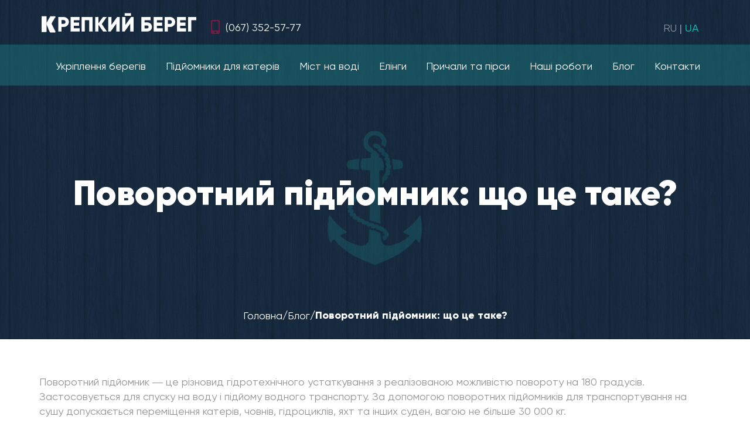

--- FILE ---
content_type: text/html; charset=UTF-8
request_url: https://xn--90aeebaphfb3cjh.com.ua/ua/povorotnij-pidjomnik-shho-cze-take/
body_size: 5129
content:
<!DOCTYPE html>
<html lang="uk">
<head>
    <meta charset="utf-8">
    <title>Поворотний підйомник: замовити в Україні, ціна «під ключ»</title>
    <meta http-equiv="X-UA-Compatible" content="IE=edge">
    <meta name="viewport" content="width=device-width, initial-scale=1, maximum-scale=1">

    
<!-- All in One SEO Pack 3.2.4 від Michael Torbert of Semper Fi Web Designob_start_detected [-1,-1] -->
<meta name="description"  content="Поворотний підйомник: що це таке? Особливості та переваги поворотних підйомників для катерів, яхт, човнів, гідроциклів. Замовити виготовлення в Києві, Україні!" />

<link rel="canonical" href="https://xn--90aeebaphfb3cjh.com.ua/ua/povorotnij-pidjomnik-shho-cze-take/" />
<!-- All in One SEO Pack -->
<link rel='stylesheet' id='structured-content-frontend-css'  href='https://xn--90aeebaphfb3cjh.com.ua/wp-content/plugins/structured-content/dist/blocks.style.build.css?ver=1.0.0'  media='all' />
<link rel='stylesheet' id='wp-block-library-css'  href='https://xn--90aeebaphfb3cjh.com.ua/wp-includes/css/dist/block-library/style.min.css?ver=5.4.16'  media='all' />
<link rel='stylesheet' id='fonts-css'  href='https://xn--90aeebaphfb3cjh.com.ua/wp-content/themes/strong-shore/assets/fonts/Gilroy/stylesheet.css?ver=5.4.16'  media='all' />
<link rel='stylesheet' id='fancy-css-css'  href='https://xn--90aeebaphfb3cjh.com.ua/wp-content/themes/strong-shore/assets/css/jquery.fancybox.min.css?ver=5.4.16'  media='all' />
<link rel='stylesheet' id='main-css-css'  href='https://xn--90aeebaphfb3cjh.com.ua/wp-content/themes/strong-shore/assets/css/main.css?ver=5.4.16'  media='all' />
<link rel="alternate" href="https://xn--90aeebaphfb3cjh.com.ua/povorotnyj-podemnik-chto-eto-takoe/" hreflang="ru" />
<link rel="alternate" href="https://xn--90aeebaphfb3cjh.com.ua/ua/povorotnij-pidjomnik-shho-cze-take/" hreflang="uk" />
		<style>
			.no-js img.lazyload { display: none; }
			figure.wp-block-image img.lazyloading { min-width: 150px; }
							.lazyload, .lazyloading { opacity: 0; }
				.lazyloaded {
					opacity: 1;
					transition: opacity 400ms;
					transition-delay: 0ms;
				}
					</style>
		<link rel="icon" href="https://xn--90aeebaphfb3cjh.com.ua/wp-content/uploads/2019/08/cropped-logo-bereg-32x32.png" sizes="32x32" />
<link rel="icon" href="https://xn--90aeebaphfb3cjh.com.ua/wp-content/uploads/2019/08/cropped-logo-bereg-192x192.png" sizes="192x192" />
<link rel="apple-touch-icon" href="https://xn--90aeebaphfb3cjh.com.ua/wp-content/uploads/2019/08/cropped-logo-bereg-180x180.png" />
<meta name="msapplication-TileImage" content="https://xn--90aeebaphfb3cjh.com.ua/wp-content/uploads/2019/08/cropped-logo-bereg-270x270.png" />
</head>
                        
<nav class="main-nav">
  <div class="container-fluid">
    <div class="main-nav__inner row">
      <div class="main-nav__logo col-md-5 col-xl-3">
        <div class="main-nav__logo-inner" style="background-image: url('https://xn--90aeebaphfb3cjh.com.ua/wp-content/uploads/2019/08/logo.png');">
          <a href="https://xn--90aeebaphfb3cjh.com.ua/ua"></a>
        </div>
      </div>
      <div class="main-nav__tel-wrapper col-md-7 col-xl-8 d-flex justify-content-between align-items-center">
        <div class="main-nav__tel">
          <svg class="main-nav__tel-ico">
            <use xlink:href="https://xn--90aeebaphfb3cjh.com.ua/wp-content/themes/strong-shore/assets/img/stack/sprite.svg#mobile-alt"></use>
          </svg>
                    <a class="main-nav__tel-num" href="tel:(067) 352-57-77">(067) 352-57-77</a>
        </div>
        <div class="main-nav__toggle">
          <span></span>
          <span></span>
          <span></span>
        </div>
      </div>
      <div class="main-nav__langs-desktop col-xl-1">
        <ul class="langs">
          	<li class="lang-item lang-item-2 lang-item-ru lang-item-first"><a lang="ru" hreflang="ru" href="https://xn--90aeebaphfb3cjh.com.ua/povorotnyj-podemnik-chto-eto-takoe/">RU</a></li>
	<li class="lang-item lang-item-5 lang-item-ua current-lang"><a lang="uk" hreflang="uk" href="https://xn--90aeebaphfb3cjh.com.ua/ua/povorotnij-pidjomnik-shho-cze-take/">UA</a></li>
        </ul>
      </div>
    </div>
  </div>
  <div class="main-nav__row">
    <div class="main-nav__list-wrapper">
      <div class="main-nav__overlay"></div>
      <div class="row main-nav__close-wrap justify-content-end">
        <div class="main-nav__close">
          <svg class="main-nav__icon">
            <use xlink:href="https://xn--90aeebaphfb3cjh.com.ua/wp-content/themes/strong-shore/assets/img/stack/sprite.svg#close"></use>
          </svg>
        </div>
      </div>
      <ul id="menu-glavnoe-menyu-ua" class="main-nav__list d-xl-flex justify-content-xl-between"><li id="menu-item-117" class="menu-item menu-item-type-post_type menu-item-object-page menu-item-117 main-nav__item"><a href="https://xn--90aeebaphfb3cjh.com.ua/ua/ukriplennya-beregiv/">Укріплення берегів</a></li>
<li id="menu-item-224" class="menu-item menu-item-type-post_type menu-item-object-page menu-item-224 main-nav__item"><a href="https://xn--90aeebaphfb3cjh.com.ua/ua/pidjomniki-dlya-kateriv/">Підйомники для катерів</a></li>
<li id="menu-item-158" class="menu-item menu-item-type-post_type menu-item-object-page menu-item-158 main-nav__item"><a href="https://xn--90aeebaphfb3cjh.com.ua/ua/mist-na-vodi/">Міст на воді</a></li>
<li id="menu-item-169" class="menu-item menu-item-type-post_type menu-item-object-page menu-item-169 main-nav__item"><a href="https://xn--90aeebaphfb3cjh.com.ua/ua/elingi/">Елінги</a></li>
<li id="menu-item-170" class="menu-item menu-item-type-post_type menu-item-object-page menu-item-170 main-nav__item"><a href="https://xn--90aeebaphfb3cjh.com.ua/ua/prichali-ta-pirsi/">Причали та пірси</a></li>
<li id="menu-item-116" class="menu-item menu-item-type-post_type menu-item-object-page menu-item-116 main-nav__item"><a href="https://xn--90aeebaphfb3cjh.com.ua/ua/nashi-roboti/">Наші роботи</a></li>
<li id="menu-item-438" class="menu-item menu-item-type-post_type menu-item-object-page menu-item-438 main-nav__item"><a href="https://xn--90aeebaphfb3cjh.com.ua/ua/blog-ua/">Блог</a></li>
<li id="menu-item-437" class="menu-item menu-item-type-post_type menu-item-object-page menu-item-437 main-nav__item"><a href="https://xn--90aeebaphfb3cjh.com.ua/ua/kontakti/">Контакти</a></li>
</ul>      <div class="main-nav__langs-mobile">
        <ul class="langs">
          	<li class="lang-item lang-item-2 lang-item-ru lang-item-first"><a lang="ru" hreflang="ru" href="https://xn--90aeebaphfb3cjh.com.ua/povorotnyj-podemnik-chto-eto-takoe/">RU</a></li>
	<li class="lang-item lang-item-5 lang-item-ua current-lang"><a lang="uk" hreflang="uk" href="https://xn--90aeebaphfb3cjh.com.ua/ua/povorotnij-pidjomnik-shho-cze-take/">UA</a></li>
        </ul>
      </div>
    </div>
  </div>
</nav>
<header class="header container-fluid">
  <div class="header__inner container d-flex align-items-center justify-content-center">
    <h1 class="header__title">Поворотний підйомник: що це таке?</h1>
    <div class="header__overlay"></div>
    <div class="breadcrumbs">
      <a href="https://xn--90aeebaphfb3cjh.com.ua/ua/">Головна</a> / <a href=https://xn--90aeebaphfb3cjh.com.ua/ua/ua/blog-ua/>Блог</a>/Поворотний підйомник: що це таке?    </div>
  </div>
</header>
<div class="blog container-fluid">
  <div class="container">
    <div class="row">
      <div class="blog__post-txt col-12"><p>Поворотний підйомник ― це різновид гідротехнічного устаткування з реалізованою можливістю повороту на 180 градусів. Застосовується для спуску на воду і підйому водного транспорту. За допомогою поворотних підйомників для транспортування на сушу допускається переміщення катерів, човнів, гідроциклів, яхт та інших суден, вагою не більше 30 000 кг.</p>
<h2>Особливості поворотного підйомника</h2>
<p>Види поворотних підйомників з нержавіючої сталі:</p>
<ul>
<li>мобільні ― з можливістю переміщення для обслуговування великої кількості плавальних засобів;</li>
<li>стаціонарні (нерозбірні).</li>
</ul>
<p><img   alt="Поворотний підйомник" width="1024" height="819" data-srcset="https://xn--90aeebaphfb3cjh.com.ua/wp-content/uploads/2019/11/povorotnyj-podemnik-1-1024x819.jpg 1024w, https://xn--90aeebaphfb3cjh.com.ua/wp-content/uploads/2019/11/povorotnyj-podemnik-1-300x240.jpg 300w, https://xn--90aeebaphfb3cjh.com.ua/wp-content/uploads/2019/11/povorotnyj-podemnik-1-768x614.jpg 768w, https://xn--90aeebaphfb3cjh.com.ua/wp-content/uploads/2019/11/povorotnyj-podemnik-1.jpg 1920w" sizes="(max-width: 1024px) 100vw, 1024px" data-src="https://xn--90aeebaphfb3cjh.com.ua/wp-content/uploads/2019/11/povorotnyj-podemnik-1-1024x819.jpg" class="alignnone wp-image-483 size-large lazyload" src="[data-uri]" /><noscript><img class="alignnone wp-image-483 size-large" src="https://xn--90aeebaphfb3cjh.com.ua/wp-content/uploads/2019/11/povorotnyj-podemnik-1-1024x819.jpg" alt="Поворотний підйомник" width="1024" height="819" srcset="https://xn--90aeebaphfb3cjh.com.ua/wp-content/uploads/2019/11/povorotnyj-podemnik-1-1024x819.jpg 1024w, https://xn--90aeebaphfb3cjh.com.ua/wp-content/uploads/2019/11/povorotnyj-podemnik-1-300x240.jpg 300w, https://xn--90aeebaphfb3cjh.com.ua/wp-content/uploads/2019/11/povorotnyj-podemnik-1-768x614.jpg 768w, https://xn--90aeebaphfb3cjh.com.ua/wp-content/uploads/2019/11/povorotnyj-podemnik-1.jpg 1920w" sizes="(max-width: 1024px) 100vw, 1024px" /></noscript></p>
<p>Переваги конструкції:</p>
<ol>
<li>Полегшує міжсезонне зберігання, запобігаючи псування водного транспорту.</li>
<li>Зручність виконання ремонту і технічного обслуговування суден ― власник самостійно задає зручну висоту підйому.</li>
<li>Довговічність ― надається гарантія на <span style="color: #00ccff;"><a style="color: #00ccff;" href="https://крепкийберег.com.ua/ua/pidjomniki-dlya-kateriv/">підйомні пристрої</a></span>, також є сервіс гарантійного постобслуговування.</li>
<li>Невелика ціна, якщо враховувати, що в вартість входить індивідуальне проектування, монтаж і настройка.</li>
<li>Виготовляється під будь-які габарити катерів.</li>
<li>Є можливість доукомплектації механізму спеціальним навісом, що дозволяє економити на оренді місця для зберігання човна.</li>
<li>Для максимізації зручності експлуатації при розробці проектної документації фахівці компанії «Міцний Берег» орієнтуються на особливості конфігурації пірсу або причалу.</li>
<li>Не іржавіють, а також допомагають запобігти появи корозії на плавзасобі.</li>
<li>Обладнанням можна управляти дистанційно.</li>
</ol>
<p>Якщо у Вас залишилися питання, проконсультуйтеся з кваліфікованими фахівцями підприємства. Ми з радістю відповімо на будь-які моменти і спільно розробимо оптимальне рішення поворотного підйомника, виходячи з побажань клієнта!</p>
</div>
    </div>
  </div>
</div>


<div class="double-l container-fluid" id="questions-section">
	<div class="container">
		<div class="row">
			<div class="double-l__left col-12 col-md-6">
				<div class="double-l__img-wrapper">
										<div class="double-l__img" style="background-image: url('https://xn--90aeebaphfb3cjh.com.ua/wp-content/uploads/2019/08/bereg2018-4-1.jpg');"></div>
				</div>
			</div>
			<div class="double-l__right col-12 col-md-6 d-md-flex align-items-md-center justify-content-md-end">
				<div class="double-l__right-inner">
					<div class="info-card info-card--t3 d-flex align-items-center">
						<div class="info-card__inner d-flex flex-column align-items-center">
							<div class="info-card__icon-wrapper">
								<div class="info-card__icon title-icon"></div>
							</div>
															<div class="info-card__title fz4">Виникли питання?</div>
																						<p class="info-card__txt">Отримати консультацію з усіх питань, а також зробити замовлення Ви можете по телефону:</p>
																						<div class="info-card__phone">(067) 352-57-77</div>
													</div>
					</div>
				</div>
			</div>
		</div>
	</div>
</div>
<!--WPFC_FOOTER_START-->                        
    <footer class="footer container-fluid">
        <div class="footer__inner container">
            <div class="row">
                <div class="col-12 col-md-4">
                    <div class="footer__left d-md-flex">
                        <svg class="footer__icon-svg footer__ico-margin">
                            <use xlink:href="https://xn--90aeebaphfb3cjh.com.ua/wp-content/themes/strong-shore/assets/img/stack/sprite.svg#mobile-alt"></use>
                        </svg>
                        <a class="footer__tel" href="tel:067 352-57-77">(067) 352-57-77</a>
                    </div>
                </div>
                <div class="col-12 col-md-4">
                    <div class="footer__middle d-md-flex justify-content-center">
                        <svg class="footer__icon-svg footer__ico-margin">
                            <use xlink:href="https://xn--90aeebaphfb3cjh.com.ua/wp-content/themes/strong-shore/assets/img/stack/sprite.svg#telegram-plane"></use>
                        </svg>
                        <a class="footer__mail" href="mailto:Krepkiy-bereg@gmail.com">krepkiy-bereg@ukr.net</a>
                    </div>
                </div>
                <div class="col-12 col-md-2"></div>
            </div>
            <div class="row footer__link-wrap">

                <ul id="menu-glavnoe-menyu-ua-1" class="main-nav__list d-xl-flex justify-content-xl-between"><li class="menu-item menu-item-type-post_type menu-item-object-page menu-item-117 main-nav__item"><a href="https://xn--90aeebaphfb3cjh.com.ua/ua/ukriplennya-beregiv/">Укріплення берегів</a></li>
<li class="menu-item menu-item-type-post_type menu-item-object-page menu-item-224 main-nav__item"><a href="https://xn--90aeebaphfb3cjh.com.ua/ua/pidjomniki-dlya-kateriv/">Підйомники для катерів</a></li>
<li class="menu-item menu-item-type-post_type menu-item-object-page menu-item-158 main-nav__item"><a href="https://xn--90aeebaphfb3cjh.com.ua/ua/mist-na-vodi/">Міст на воді</a></li>
<li class="menu-item menu-item-type-post_type menu-item-object-page menu-item-169 main-nav__item"><a href="https://xn--90aeebaphfb3cjh.com.ua/ua/elingi/">Елінги</a></li>
<li class="menu-item menu-item-type-post_type menu-item-object-page menu-item-170 main-nav__item"><a href="https://xn--90aeebaphfb3cjh.com.ua/ua/prichali-ta-pirsi/">Причали та пірси</a></li>
<li class="menu-item menu-item-type-post_type menu-item-object-page menu-item-116 main-nav__item"><a href="https://xn--90aeebaphfb3cjh.com.ua/ua/nashi-roboti/">Наші роботи</a></li>
<li class="menu-item menu-item-type-post_type menu-item-object-page menu-item-438 main-nav__item"><a href="https://xn--90aeebaphfb3cjh.com.ua/ua/blog-ua/">Блог</a></li>
<li class="menu-item menu-item-type-post_type menu-item-object-page menu-item-437 main-nav__item"><a href="https://xn--90aeebaphfb3cjh.com.ua/ua/kontakti/">Контакти</a></li>
</ul>
            </div>
        </div>
        <div class="footer__bottom">
            <div class="">2011-2026 &copy; Укріплення берегів</div>
        </div>
    </footer>
<script >
window.lazySizesConfig = window.lazySizesConfig || {};

window.lazySizesConfig.lazyClass    = 'lazyload';
window.lazySizesConfig.loadingClass = 'lazyloading';
window.lazySizesConfig.loadedClass  = 'lazyloaded';

lazySizesConfig.loadMode = 1;
</script>
<script  src='https://xn--90aeebaphfb3cjh.com.ua/wp-content/plugins/wp-smushit/app/assets/js/smush-lazy-load.min.js?ver=3.2.4'></script>
<script >
lazySizes.init();
</script>
<script  src='https://xn--90aeebaphfb3cjh.com.ua/wp-content/themes/strong-shore/assets/js/jquery-3.4.1.min.js?ver=1.0.0'></script>
<script  src='https://xn--90aeebaphfb3cjh.com.ua/wp-content/themes/strong-shore/assets/js/lightbox.min.js?ver=1.0.0'></script>
<script  src='https://xn--90aeebaphfb3cjh.com.ua/wp-content/themes/strong-shore/assets/js/jquery.fancybox.min.js?ver=1.0.0'></script>
<script  src='https://xn--90aeebaphfb3cjh.com.ua/wp-content/themes/strong-shore/assets/js/main.js?ver=1.0.0'></script>
<script type='text/javascript'>
/* <![CDATA[ */
var loadmore_params = {"ajaxurl":"https:\/\/xn--90aeebaphfb3cjh.com.ua\/wp-admin\/admin-ajax.php","true_posts":"a:65:{s:4:\"page\";i:0;s:4:\"name\";s:34:\"povorotnij-pidjomnik-shho-cze-take\";s:4:\"lang\";s:2:\"ua\";s:5:\"error\";s:0:\"\";s:1:\"m\";s:0:\"\";s:1:\"p\";i:0;s:11:\"post_parent\";s:0:\"\";s:7:\"subpost\";s:0:\"\";s:10:\"subpost_id\";s:0:\"\";s:10:\"attachment\";s:0:\"\";s:13:\"attachment_id\";i:0;s:8:\"pagename\";s:0:\"\";s:7:\"page_id\";i:0;s:6:\"second\";s:0:\"\";s:6:\"minute\";s:0:\"\";s:4:\"hour\";s:0:\"\";s:3:\"day\";i:0;s:8:\"monthnum\";i:0;s:4:\"year\";i:0;s:1:\"w\";i:0;s:13:\"category_name\";s:0:\"\";s:3:\"tag\";s:0:\"\";s:3:\"cat\";s:0:\"\";s:6:\"tag_id\";s:0:\"\";s:6:\"author\";s:0:\"\";s:11:\"author_name\";s:0:\"\";s:4:\"feed\";s:0:\"\";s:2:\"tb\";s:0:\"\";s:5:\"paged\";i:0;s:8:\"meta_key\";s:0:\"\";s:10:\"meta_value\";s:0:\"\";s:7:\"preview\";s:0:\"\";s:1:\"s\";s:0:\"\";s:8:\"sentence\";s:0:\"\";s:5:\"title\";s:0:\"\";s:6:\"fields\";s:0:\"\";s:10:\"menu_order\";s:0:\"\";s:5:\"embed\";s:0:\"\";s:12:\"category__in\";a:0:{}s:16:\"category__not_in\";a:0:{}s:13:\"category__and\";a:0:{}s:8:\"post__in\";a:0:{}s:12:\"post__not_in\";a:0:{}s:13:\"post_name__in\";a:0:{}s:7:\"tag__in\";a:0:{}s:11:\"tag__not_in\";a:0:{}s:8:\"tag__and\";a:0:{}s:12:\"tag_slug__in\";a:0:{}s:13:\"tag_slug__and\";a:0:{}s:15:\"post_parent__in\";a:0:{}s:19:\"post_parent__not_in\";a:0:{}s:10:\"author__in\";a:0:{}s:14:\"author__not_in\";a:0:{}s:19:\"ignore_sticky_posts\";b:0;s:16:\"suppress_filters\";b:0;s:13:\"cache_results\";b:1;s:22:\"update_post_term_cache\";b:1;s:19:\"lazy_load_term_meta\";b:1;s:22:\"update_post_meta_cache\";b:1;s:9:\"post_type\";s:0:\"\";s:14:\"posts_per_page\";i:9;s:8:\"nopaging\";b:0;s:17:\"comments_per_page\";s:2:\"50\";s:13:\"no_found_rows\";b:0;s:5:\"order\";s:4:\"DESC\";}","current_page":"1","max_pages":"0"};
/* ]]> */
</script>
<script  src='https://xn--90aeebaphfb3cjh.com.ua/wp-content/themes/strong-shore/assets/js/loadmore.js?ver=1.0.0'></script>
<script type="text/javascript">(function() {
				var expirationDate = new Date();
				expirationDate.setTime( expirationDate.getTime() + 31536000 * 1000 );
				document.cookie = "pll_language=ua; expires=" + expirationDate.toUTCString() + "; path=/";
			}());</script><!-- html is corrupted -->

--- FILE ---
content_type: text/css
request_url: https://xn--90aeebaphfb3cjh.com.ua/wp-content/themes/strong-shore/assets/css/main.css?ver=5.4.16
body_size: 14807
content:
/*!
 * Bootstrap v4.3.1 (https://getbootstrap.com/)
 * Copyright 2011-2019 The Bootstrap Authors
 * Copyright 2011-2019 Twitter, Inc.
 * Licensed under MIT (https://github.com/twbs/bootstrap/blob/master/LICENSE)
 */:root{--blue:#007bff;--indigo:#6610f2;--purple:#6f42c1;--pink:#e83e8c;--red:#dc3545;--orange:#fd7e14;--yellow:#ffc107;--green:#28a745;--teal:#20c997;--cyan:#17a2b8;--white:#fff;--gray:#6c757d;--gray-dark:#343a40;--primary:#007bff;--secondary:#6c757d;--success:#28a745;--info:#17a2b8;--warning:#ffc107;--danger:#dc3545;--light:#f8f9fa;--dark:#343a40;--breakpoint-xs:0;--breakpoint-sm:576px;--breakpoint-md:768px;--breakpoint-lg:992px;--breakpoint-xl:1200px;--font-family-sans-serif:-apple-system,BlinkMacSystemFont,"Segoe UI",Roboto,"Helvetica Neue",Arial,"Noto Sans",sans-serif,"Apple Color Emoji","Segoe UI Emoji","Segoe UI Symbol","Noto Color Emoji";--font-family-monospace:SFMono-Regular,Menlo,Monaco,Consolas,"Liberation Mono","Courier New",monospace}*,::after,::before{box-sizing:border-box}html{font-family:sans-serif;line-height:1.15;-webkit-text-size-adjust:100%;-webkit-tap-highlight-color:transparent}article,aside,figcaption,figure,footer,header,hgroup,main,nav,section{display:block}body{margin:0;font-family:-apple-system,BlinkMacSystemFont,"Segoe UI",Roboto,"Helvetica Neue",Arial,"Noto Sans",sans-serif,"Apple Color Emoji","Segoe UI Emoji","Segoe UI Symbol","Noto Color Emoji";font-size:1rem;font-weight:400;line-height:1.5;color:#212529;text-align:left;background-color:#fff}[tabindex="-1"]:focus{outline:0!important}hr{box-sizing:content-box;height:0;overflow:visible}h1,h2,h3,h4,h5,h6{margin-top:0;margin-bottom:.5rem}p{margin-top:0;margin-bottom:1rem}abbr[data-original-title],abbr[title]{text-decoration:underline;-webkit-text-decoration:underline dotted;text-decoration:underline dotted;cursor:help;border-bottom:0;-webkit-text-decoration-skip-ink:none;text-decoration-skip-ink:none}address{margin-bottom:1rem;font-style:normal;line-height:inherit}dl,ol,ul{margin-top:0;margin-bottom:1rem}ol ol,ol ul,ul ol,ul ul{margin-bottom:0}dt{font-weight:700}dd{margin-bottom:.5rem;margin-left:0}blockquote{margin:0 0 1rem}b,strong{font-weight:bolder}small{font-size:80%}sub,sup{position:relative;font-size:75%;line-height:0;vertical-align:baseline}sub{bottom:-.25em}sup{top:-.5em}a{color:#007bff;text-decoration:none;background-color:transparent}a:hover{color:#0056b3;text-decoration:underline}a:not([href]):not([tabindex]){color:inherit;text-decoration:none}a:not([href]):not([tabindex]):focus,a:not([href]):not([tabindex]):hover{color:inherit;text-decoration:none}a:not([href]):not([tabindex]):focus{outline:0}code,kbd,pre,samp{font-family:SFMono-Regular,Menlo,Monaco,Consolas,"Liberation Mono","Courier New",monospace;font-size:1em}pre{margin-top:0;margin-bottom:1rem;overflow:auto}figure{margin:0 0 1rem}img{vertical-align:middle;border-style:none}svg{overflow:hidden;vertical-align:middle}table{border-collapse:collapse}caption{padding-top:.75rem;padding-bottom:.75rem;color:#6c757d;text-align:left;caption-side:bottom}th{text-align:inherit}label{display:inline-block;margin-bottom:.5rem}button{border-radius:0}button:focus{outline:1px dotted;outline:5px auto -webkit-focus-ring-color}button,input,optgroup,select,textarea{margin:0;font-family:inherit;font-size:inherit;line-height:inherit}button,input{overflow:visible}button,select{text-transform:none}select{word-wrap:normal}[type=button],[type=reset],[type=submit],button{-webkit-appearance:button}[type=button]:not(:disabled),[type=reset]:not(:disabled),[type=submit]:not(:disabled),button:not(:disabled){cursor:pointer}[type=button]::-moz-focus-inner,[type=reset]::-moz-focus-inner,[type=submit]::-moz-focus-inner,button::-moz-focus-inner{padding:0;border-style:none}input[type=checkbox],input[type=radio]{box-sizing:border-box;padding:0}input[type=date],input[type=datetime-local],input[type=month],input[type=time]{-webkit-appearance:listbox}textarea{overflow:auto;resize:vertical}fieldset{min-width:0;padding:0;margin:0;border:0}legend{display:block;width:100%;max-width:100%;padding:0;margin-bottom:.5rem;font-size:1.5rem;line-height:inherit;color:inherit;white-space:normal}progress{vertical-align:baseline}[type=number]::-webkit-inner-spin-button,[type=number]::-webkit-outer-spin-button{height:auto}[type=search]{outline-offset:-2px;-webkit-appearance:none}[type=search]::-webkit-search-decoration{-webkit-appearance:none}::-webkit-file-upload-button{font:inherit;-webkit-appearance:button}output{display:inline-block}summary{display:list-item;cursor:pointer}template{display:none}[hidden]{display:none!important}.container{width:100%;padding-right:15px;padding-left:15px;margin-right:auto;margin-left:auto}@media (min-width:576px){.container{max-width:540px}}@media (min-width:768px){.container{max-width:720px}}@media (min-width:992px){.container{max-width:960px}}@media (min-width:1200px){.container{max-width:1140px}}.container-fluid{width:100%;padding-right:15px;padding-left:15px;margin-right:auto;margin-left:auto}.row{display:flex;flex-wrap:wrap;margin-right:-15px;margin-left:-15px}.no-gutters{margin-right:0;margin-left:0}.no-gutters>.col,.no-gutters>[class*=col-]{padding-right:0;padding-left:0}.col,.col-1,.col-10,.col-11,.col-12,.col-2,.col-3,.col-4,.col-5,.col-6,.col-7,.col-8,.col-9,.col-auto,.col-lg,.col-lg-1,.col-lg-10,.col-lg-11,.col-lg-12,.col-lg-2,.col-lg-3,.col-lg-4,.col-lg-5,.col-lg-6,.col-lg-7,.col-lg-8,.col-lg-9,.col-lg-auto,.col-md,.col-md-1,.col-md-10,.col-md-11,.col-md-12,.col-md-2,.col-md-3,.col-md-4,.col-md-5,.col-md-6,.col-md-7,.col-md-8,.col-md-9,.col-md-auto,.col-sm,.col-sm-1,.col-sm-10,.col-sm-11,.col-sm-12,.col-sm-2,.col-sm-3,.col-sm-4,.col-sm-5,.col-sm-6,.col-sm-7,.col-sm-8,.col-sm-9,.col-sm-auto,.col-xl,.col-xl-1,.col-xl-10,.col-xl-11,.col-xl-12,.col-xl-2,.col-xl-3,.col-xl-4,.col-xl-5,.col-xl-6,.col-xl-7,.col-xl-8,.col-xl-9,.col-xl-auto{position:relative;width:100%;padding-right:15px;padding-left:15px}.col{flex-basis:0;flex-grow:1;max-width:100%}.col-auto{flex:0 0 auto;width:auto;max-width:100%}.col-1{flex:0 0 8.33333%;max-width:8.33333%}.col-2{flex:0 0 16.66667%;max-width:16.66667%}.col-3{flex:0 0 25%;max-width:25%}.col-4{flex:0 0 33.33333%;max-width:33.33333%}.col-5{flex:0 0 41.66667%;max-width:41.66667%}.col-6{flex:0 0 50%;max-width:50%}.col-7{flex:0 0 58.33333%;max-width:58.33333%}.col-8{flex:0 0 66.66667%;max-width:66.66667%}.col-9{flex:0 0 75%;max-width:75%}.col-10{flex:0 0 83.33333%;max-width:83.33333%}.col-11{flex:0 0 91.66667%;max-width:91.66667%}.col-12{flex:0 0 100%;max-width:100%}.order-first{order:-1}.order-last{order:13}.order-0{order:0}.order-1{order:1}.order-2{order:2}.order-3{order:3}.order-4{order:4}.order-5{order:5}.order-6{order:6}.order-7{order:7}.order-8{order:8}.order-9{order:9}.order-10{order:10}.order-11{order:11}.order-12{order:12}.offset-1{margin-left:8.33333%}.offset-2{margin-left:16.66667%}.offset-3{margin-left:25%}.offset-4{margin-left:33.33333%}.offset-5{margin-left:41.66667%}.offset-6{margin-left:50%}.offset-7{margin-left:58.33333%}.offset-8{margin-left:66.66667%}.offset-9{margin-left:75%}.offset-10{margin-left:83.33333%}.offset-11{margin-left:91.66667%}@media (min-width:576px){.col-sm{flex-basis:0;flex-grow:1;max-width:100%}.col-sm-auto{flex:0 0 auto;width:auto;max-width:100%}.col-sm-1{flex:0 0 8.33333%;max-width:8.33333%}.col-sm-2{flex:0 0 16.66667%;max-width:16.66667%}.col-sm-3{flex:0 0 25%;max-width:25%}.col-sm-4{flex:0 0 33.33333%;max-width:33.33333%}.col-sm-5{flex:0 0 41.66667%;max-width:41.66667%}.col-sm-6{flex:0 0 50%;max-width:50%}.col-sm-7{flex:0 0 58.33333%;max-width:58.33333%}.col-sm-8{flex:0 0 66.66667%;max-width:66.66667%}.col-sm-9{flex:0 0 75%;max-width:75%}.col-sm-10{flex:0 0 83.33333%;max-width:83.33333%}.col-sm-11{flex:0 0 91.66667%;max-width:91.66667%}.col-sm-12{flex:0 0 100%;max-width:100%}.order-sm-first{order:-1}.order-sm-last{order:13}.order-sm-0{order:0}.order-sm-1{order:1}.order-sm-2{order:2}.order-sm-3{order:3}.order-sm-4{order:4}.order-sm-5{order:5}.order-sm-6{order:6}.order-sm-7{order:7}.order-sm-8{order:8}.order-sm-9{order:9}.order-sm-10{order:10}.order-sm-11{order:11}.order-sm-12{order:12}.offset-sm-0{margin-left:0}.offset-sm-1{margin-left:8.33333%}.offset-sm-2{margin-left:16.66667%}.offset-sm-3{margin-left:25%}.offset-sm-4{margin-left:33.33333%}.offset-sm-5{margin-left:41.66667%}.offset-sm-6{margin-left:50%}.offset-sm-7{margin-left:58.33333%}.offset-sm-8{margin-left:66.66667%}.offset-sm-9{margin-left:75%}.offset-sm-10{margin-left:83.33333%}.offset-sm-11{margin-left:91.66667%}}@media (min-width:768px){.col-md{flex-basis:0;flex-grow:1;max-width:100%}.col-md-auto{flex:0 0 auto;width:auto;max-width:100%}.col-md-1{flex:0 0 8.33333%;max-width:8.33333%}.col-md-2{flex:0 0 16.66667%;max-width:16.66667%}.col-md-3{flex:0 0 25%;max-width:25%}.col-md-4{flex:0 0 33.33333%;max-width:33.33333%}.col-md-5{flex:0 0 41.66667%;max-width:41.66667%}.col-md-6{flex:0 0 50%;max-width:50%}.col-md-7{flex:0 0 58.33333%;max-width:58.33333%}.col-md-8{flex:0 0 66.66667%;max-width:66.66667%}.col-md-9{flex:0 0 75%;max-width:75%}.col-md-10{flex:0 0 83.33333%;max-width:83.33333%}.col-md-11{flex:0 0 91.66667%;max-width:91.66667%}.col-md-12{flex:0 0 100%;max-width:100%}.order-md-first{order:-1}.order-md-last{order:13}.order-md-0{order:0}.order-md-1{order:1}.order-md-2{order:2}.order-md-3{order:3}.order-md-4{order:4}.order-md-5{order:5}.order-md-6{order:6}.order-md-7{order:7}.order-md-8{order:8}.order-md-9{order:9}.order-md-10{order:10}.order-md-11{order:11}.order-md-12{order:12}.offset-md-0{margin-left:0}.offset-md-1{margin-left:8.33333%}.offset-md-2{margin-left:16.66667%}.offset-md-3{margin-left:25%}.offset-md-4{margin-left:33.33333%}.offset-md-5{margin-left:41.66667%}.offset-md-6{margin-left:50%}.offset-md-7{margin-left:58.33333%}.offset-md-8{margin-left:66.66667%}.offset-md-9{margin-left:75%}.offset-md-10{margin-left:83.33333%}.offset-md-11{margin-left:91.66667%}}@media (min-width:992px){.col-lg{flex-basis:0;flex-grow:1;max-width:100%}.col-lg-auto{flex:0 0 auto;width:auto;max-width:100%}.col-lg-1{flex:0 0 8.33333%;max-width:8.33333%}.col-lg-2{flex:0 0 16.66667%;max-width:16.66667%}.col-lg-3{flex:0 0 25%;max-width:25%}.col-lg-4{flex:0 0 33.33333%;max-width:33.33333%}.col-lg-5{flex:0 0 41.66667%;max-width:41.66667%}.col-lg-6{flex:0 0 50%;max-width:50%}.col-lg-7{flex:0 0 58.33333%;max-width:58.33333%}.col-lg-8{flex:0 0 66.66667%;max-width:66.66667%}.col-lg-9{flex:0 0 75%;max-width:75%}.col-lg-10{flex:0 0 83.33333%;max-width:83.33333%}.col-lg-11{flex:0 0 91.66667%;max-width:91.66667%}.col-lg-12{flex:0 0 100%;max-width:100%}.order-lg-first{order:-1}.order-lg-last{order:13}.order-lg-0{order:0}.order-lg-1{order:1}.order-lg-2{order:2}.order-lg-3{order:3}.order-lg-4{order:4}.order-lg-5{order:5}.order-lg-6{order:6}.order-lg-7{order:7}.order-lg-8{order:8}.order-lg-9{order:9}.order-lg-10{order:10}.order-lg-11{order:11}.order-lg-12{order:12}.offset-lg-0{margin-left:0}.offset-lg-1{margin-left:8.33333%}.offset-lg-2{margin-left:16.66667%}.offset-lg-3{margin-left:25%}.offset-lg-4{margin-left:33.33333%}.offset-lg-5{margin-left:41.66667%}.offset-lg-6{margin-left:50%}.offset-lg-7{margin-left:58.33333%}.offset-lg-8{margin-left:66.66667%}.offset-lg-9{margin-left:75%}.offset-lg-10{margin-left:83.33333%}.offset-lg-11{margin-left:91.66667%}}@media (min-width:1200px){.col-xl{flex-basis:0;flex-grow:1;max-width:100%}.col-xl-auto{flex:0 0 auto;width:auto;max-width:100%}.col-xl-1{flex:0 0 8.33333%;max-width:8.33333%}.col-xl-2{flex:0 0 16.66667%;max-width:16.66667%}.col-xl-3{flex:0 0 25%;max-width:25%}.col-xl-4{flex:0 0 33.33333%;max-width:33.33333%}.col-xl-5{flex:0 0 41.66667%;max-width:41.66667%}.col-xl-6{flex:0 0 50%;max-width:50%}.col-xl-7{flex:0 0 58.33333%;max-width:58.33333%}.col-xl-8{flex:0 0 66.66667%;max-width:66.66667%}.col-xl-9{flex:0 0 75%;max-width:75%}.col-xl-10{flex:0 0 83.33333%;max-width:83.33333%}.col-xl-11{flex:0 0 91.66667%;max-width:91.66667%}.col-xl-12{flex:0 0 100%;max-width:100%}.order-xl-first{order:-1}.order-xl-last{order:13}.order-xl-0{order:0}.order-xl-1{order:1}.order-xl-2{order:2}.order-xl-3{order:3}.order-xl-4{order:4}.order-xl-5{order:5}.order-xl-6{order:6}.order-xl-7{order:7}.order-xl-8{order:8}.order-xl-9{order:9}.order-xl-10{order:10}.order-xl-11{order:11}.order-xl-12{order:12}.offset-xl-0{margin-left:0}.offset-xl-1{margin-left:8.33333%}.offset-xl-2{margin-left:16.66667%}.offset-xl-3{margin-left:25%}.offset-xl-4{margin-left:33.33333%}.offset-xl-5{margin-left:41.66667%}.offset-xl-6{margin-left:50%}.offset-xl-7{margin-left:58.33333%}.offset-xl-8{margin-left:66.66667%}.offset-xl-9{margin-left:75%}.offset-xl-10{margin-left:83.33333%}.offset-xl-11{margin-left:91.66667%}}.align-baseline{vertical-align:baseline!important}.align-top{vertical-align:top!important}.align-middle{vertical-align:middle!important}.align-bottom{vertical-align:bottom!important}.align-text-bottom{vertical-align:text-bottom!important}.align-text-top{vertical-align:text-top!important}.bg-primary{background-color:#007bff!important}a.bg-primary:focus,a.bg-primary:hover,button.bg-primary:focus,button.bg-primary:hover{background-color:#0062cc!important}.bg-secondary{background-color:#6c757d!important}a.bg-secondary:focus,a.bg-secondary:hover,button.bg-secondary:focus,button.bg-secondary:hover{background-color:#545b62!important}.bg-success{background-color:#28a745!important}a.bg-success:focus,a.bg-success:hover,button.bg-success:focus,button.bg-success:hover{background-color:#1e7e34!important}.bg-info{background-color:#17a2b8!important}a.bg-info:focus,a.bg-info:hover,button.bg-info:focus,button.bg-info:hover{background-color:#117a8b!important}.bg-warning{background-color:#ffc107!important}a.bg-warning:focus,a.bg-warning:hover,button.bg-warning:focus,button.bg-warning:hover{background-color:#d39e00!important}.bg-danger{background-color:#dc3545!important}a.bg-danger:focus,a.bg-danger:hover,button.bg-danger:focus,button.bg-danger:hover{background-color:#bd2130!important}.bg-light{background-color:#f8f9fa!important}a.bg-light:focus,a.bg-light:hover,button.bg-light:focus,button.bg-light:hover{background-color:#dae0e5!important}.bg-dark{background-color:#343a40!important}a.bg-dark:focus,a.bg-dark:hover,button.bg-dark:focus,button.bg-dark:hover{background-color:#1d2124!important}.bg-white{background-color:#fff!important}.bg-transparent{background-color:transparent!important}.border{border:1px solid #dee2e6!important}.border-top{border-top:1px solid #dee2e6!important}.border-right{border-right:1px solid #dee2e6!important}.border-bottom{border-bottom:1px solid #dee2e6!important}.border-left{border-left:1px solid #dee2e6!important}.border-0{border:0!important}.border-top-0{border-top:0!important}.border-right-0{border-right:0!important}.border-bottom-0{border-bottom:0!important}.border-left-0{border-left:0!important}.border-primary{border-color:#007bff!important}.border-secondary{border-color:#6c757d!important}.border-success{border-color:#28a745!important}.border-info{border-color:#17a2b8!important}.border-warning{border-color:#ffc107!important}.border-danger{border-color:#dc3545!important}.border-light{border-color:#f8f9fa!important}.border-dark{border-color:#343a40!important}.border-white{border-color:#fff!important}.rounded-sm{border-radius:.2rem!important}.rounded{border-radius:.25rem!important}.rounded-top{border-top-left-radius:.25rem!important;border-top-right-radius:.25rem!important}.rounded-right{border-top-right-radius:.25rem!important;border-bottom-right-radius:.25rem!important}.rounded-bottom{border-bottom-right-radius:.25rem!important;border-bottom-left-radius:.25rem!important}.rounded-left{border-top-left-radius:.25rem!important;border-bottom-left-radius:.25rem!important}.rounded-lg{border-radius:.3rem!important}.rounded-circle{border-radius:50%!important}.rounded-pill{border-radius:50rem!important}.rounded-0{border-radius:0!important}.clearfix::after{display:block;clear:both;content:""}.d-none{display:none!important}.d-inline{display:inline!important}.d-inline-block{display:inline-block!important}.d-block{display:block!important}.d-table{display:table!important}.d-table-row{display:table-row!important}.d-table-cell{display:table-cell!important}.d-flex{display:flex!important}.d-inline-flex{display:inline-flex!important}@media (min-width:576px){.d-sm-none{display:none!important}.d-sm-inline{display:inline!important}.d-sm-inline-block{display:inline-block!important}.d-sm-block{display:block!important}.d-sm-table{display:table!important}.d-sm-table-row{display:table-row!important}.d-sm-table-cell{display:table-cell!important}.d-sm-flex{display:flex!important}.d-sm-inline-flex{display:inline-flex!important}}@media (min-width:768px){.d-md-none{display:none!important}.d-md-inline{display:inline!important}.d-md-inline-block{display:inline-block!important}.d-md-block{display:block!important}.d-md-table{display:table!important}.d-md-table-row{display:table-row!important}.d-md-table-cell{display:table-cell!important}.d-md-flex{display:flex!important}.d-md-inline-flex{display:inline-flex!important}}@media (min-width:992px){.d-lg-none{display:none!important}.d-lg-inline{display:inline!important}.d-lg-inline-block{display:inline-block!important}.d-lg-block{display:block!important}.d-lg-table{display:table!important}.d-lg-table-row{display:table-row!important}.d-lg-table-cell{display:table-cell!important}.d-lg-flex{display:flex!important}.d-lg-inline-flex{display:inline-flex!important}}@media (min-width:1200px){.d-xl-none{display:none!important}.d-xl-inline{display:inline!important}.d-xl-inline-block{display:inline-block!important}.d-xl-block{display:block!important}.d-xl-table{display:table!important}.d-xl-table-row{display:table-row!important}.d-xl-table-cell{display:table-cell!important}.d-xl-flex{display:flex!important}.d-xl-inline-flex{display:inline-flex!important}}@media print{.d-print-none{display:none!important}.d-print-inline{display:inline!important}.d-print-inline-block{display:inline-block!important}.d-print-block{display:block!important}.d-print-table{display:table!important}.d-print-table-row{display:table-row!important}.d-print-table-cell{display:table-cell!important}.d-print-flex{display:flex!important}.d-print-inline-flex{display:inline-flex!important}}.embed-responsive{position:relative;display:block;width:100%;padding:0;overflow:hidden}.embed-responsive::before{display:block;content:""}.embed-responsive .embed-responsive-item,.embed-responsive embed,.embed-responsive iframe,.embed-responsive object,.embed-responsive video{position:absolute;top:0;bottom:0;left:0;width:100%;height:100%;border:0}.embed-responsive-21by9::before{padding-top:42.85714%}.embed-responsive-16by9::before{padding-top:56.25%}.embed-responsive-4by3::before{padding-top:75%}.embed-responsive-1by1::before{padding-top:100%}.flex-row{flex-direction:row!important}.flex-column{flex-direction:column!important}.flex-row-reverse{flex-direction:row-reverse!important}.flex-column-reverse{flex-direction:column-reverse!important}.flex-wrap{flex-wrap:wrap!important}.flex-nowrap{flex-wrap:nowrap!important}.flex-wrap-reverse{flex-wrap:wrap-reverse!important}.flex-fill{flex:1 1 auto!important}.flex-grow-0{flex-grow:0!important}.flex-grow-1{flex-grow:1!important}.flex-shrink-0{flex-shrink:0!important}.flex-shrink-1{flex-shrink:1!important}.justify-content-start{justify-content:flex-start!important}.justify-content-end{justify-content:flex-end!important}.justify-content-center{justify-content:center!important}.justify-content-between{justify-content:space-between!important}.justify-content-around{justify-content:space-around!important}.align-items-start{align-items:flex-start!important}.align-items-end{align-items:flex-end!important}.align-items-center{align-items:center!important}.align-items-baseline{align-items:baseline!important}.align-items-stretch{align-items:stretch!important}.align-content-start{align-content:flex-start!important}.align-content-end{align-content:flex-end!important}.align-content-center{align-content:center!important}.align-content-between{align-content:space-between!important}.align-content-around{align-content:space-around!important}.align-content-stretch{align-content:stretch!important}.align-self-auto{align-self:auto!important}.align-self-start{align-self:flex-start!important}.align-self-end{align-self:flex-end!important}.align-self-center{align-self:center!important}.align-self-baseline{align-self:baseline!important}.align-self-stretch{align-self:stretch!important}@media (min-width:576px){.flex-sm-row{flex-direction:row!important}.flex-sm-column{flex-direction:column!important}.flex-sm-row-reverse{flex-direction:row-reverse!important}.flex-sm-column-reverse{flex-direction:column-reverse!important}.flex-sm-wrap{flex-wrap:wrap!important}.flex-sm-nowrap{flex-wrap:nowrap!important}.flex-sm-wrap-reverse{flex-wrap:wrap-reverse!important}.flex-sm-fill{flex:1 1 auto!important}.flex-sm-grow-0{flex-grow:0!important}.flex-sm-grow-1{flex-grow:1!important}.flex-sm-shrink-0{flex-shrink:0!important}.flex-sm-shrink-1{flex-shrink:1!important}.justify-content-sm-start{justify-content:flex-start!important}.justify-content-sm-end{justify-content:flex-end!important}.justify-content-sm-center{justify-content:center!important}.justify-content-sm-between{justify-content:space-between!important}.justify-content-sm-around{justify-content:space-around!important}.align-items-sm-start{align-items:flex-start!important}.align-items-sm-end{align-items:flex-end!important}.align-items-sm-center{align-items:center!important}.align-items-sm-baseline{align-items:baseline!important}.align-items-sm-stretch{align-items:stretch!important}.align-content-sm-start{align-content:flex-start!important}.align-content-sm-end{align-content:flex-end!important}.align-content-sm-center{align-content:center!important}.align-content-sm-between{align-content:space-between!important}.align-content-sm-around{align-content:space-around!important}.align-content-sm-stretch{align-content:stretch!important}.align-self-sm-auto{align-self:auto!important}.align-self-sm-start{align-self:flex-start!important}.align-self-sm-end{align-self:flex-end!important}.align-self-sm-center{align-self:center!important}.align-self-sm-baseline{align-self:baseline!important}.align-self-sm-stretch{align-self:stretch!important}}@media (min-width:768px){.flex-md-row{flex-direction:row!important}.flex-md-column{flex-direction:column!important}.flex-md-row-reverse{flex-direction:row-reverse!important}.flex-md-column-reverse{flex-direction:column-reverse!important}.flex-md-wrap{flex-wrap:wrap!important}.flex-md-nowrap{flex-wrap:nowrap!important}.flex-md-wrap-reverse{flex-wrap:wrap-reverse!important}.flex-md-fill{flex:1 1 auto!important}.flex-md-grow-0{flex-grow:0!important}.flex-md-grow-1{flex-grow:1!important}.flex-md-shrink-0{flex-shrink:0!important}.flex-md-shrink-1{flex-shrink:1!important}.justify-content-md-start{justify-content:flex-start!important}.justify-content-md-end{justify-content:flex-end!important}.justify-content-md-center{justify-content:center!important}.justify-content-md-between{justify-content:space-between!important}.justify-content-md-around{justify-content:space-around!important}.align-items-md-start{align-items:flex-start!important}.align-items-md-end{align-items:flex-end!important}.align-items-md-center{align-items:center!important}.align-items-md-baseline{align-items:baseline!important}.align-items-md-stretch{align-items:stretch!important}.align-content-md-start{align-content:flex-start!important}.align-content-md-end{align-content:flex-end!important}.align-content-md-center{align-content:center!important}.align-content-md-between{align-content:space-between!important}.align-content-md-around{align-content:space-around!important}.align-content-md-stretch{align-content:stretch!important}.align-self-md-auto{align-self:auto!important}.align-self-md-start{align-self:flex-start!important}.align-self-md-end{align-self:flex-end!important}.align-self-md-center{align-self:center!important}.align-self-md-baseline{align-self:baseline!important}.align-self-md-stretch{align-self:stretch!important}}@media (min-width:992px){.flex-lg-row{flex-direction:row!important}.flex-lg-column{flex-direction:column!important}.flex-lg-row-reverse{flex-direction:row-reverse!important}.flex-lg-column-reverse{flex-direction:column-reverse!important}.flex-lg-wrap{flex-wrap:wrap!important}.flex-lg-nowrap{flex-wrap:nowrap!important}.flex-lg-wrap-reverse{flex-wrap:wrap-reverse!important}.flex-lg-fill{flex:1 1 auto!important}.flex-lg-grow-0{flex-grow:0!important}.flex-lg-grow-1{flex-grow:1!important}.flex-lg-shrink-0{flex-shrink:0!important}.flex-lg-shrink-1{flex-shrink:1!important}.justify-content-lg-start{justify-content:flex-start!important}.justify-content-lg-end{justify-content:flex-end!important}.justify-content-lg-center{justify-content:center!important}.justify-content-lg-between{justify-content:space-between!important}.justify-content-lg-around{justify-content:space-around!important}.align-items-lg-start{align-items:flex-start!important}.align-items-lg-end{align-items:flex-end!important}.align-items-lg-center{align-items:center!important}.align-items-lg-baseline{align-items:baseline!important}.align-items-lg-stretch{align-items:stretch!important}.align-content-lg-start{align-content:flex-start!important}.align-content-lg-end{align-content:flex-end!important}.align-content-lg-center{align-content:center!important}.align-content-lg-between{align-content:space-between!important}.align-content-lg-around{align-content:space-around!important}.align-content-lg-stretch{align-content:stretch!important}.align-self-lg-auto{align-self:auto!important}.align-self-lg-start{align-self:flex-start!important}.align-self-lg-end{align-self:flex-end!important}.align-self-lg-center{align-self:center!important}.align-self-lg-baseline{align-self:baseline!important}.align-self-lg-stretch{align-self:stretch!important}}@media (min-width:1200px){.flex-xl-row{flex-direction:row!important}.flex-xl-column{flex-direction:column!important}.flex-xl-row-reverse{flex-direction:row-reverse!important}.flex-xl-column-reverse{flex-direction:column-reverse!important}.flex-xl-wrap{flex-wrap:wrap!important}.flex-xl-nowrap{flex-wrap:nowrap!important}.flex-xl-wrap-reverse{flex-wrap:wrap-reverse!important}.flex-xl-fill{flex:1 1 auto!important}.flex-xl-grow-0{flex-grow:0!important}.flex-xl-grow-1{flex-grow:1!important}.flex-xl-shrink-0{flex-shrink:0!important}.flex-xl-shrink-1{flex-shrink:1!important}.justify-content-xl-start{justify-content:flex-start!important}.justify-content-xl-end{justify-content:flex-end!important}.justify-content-xl-center{justify-content:center!important}.justify-content-xl-between{justify-content:space-between!important}.justify-content-xl-around{justify-content:space-around!important}.align-items-xl-start{align-items:flex-start!important}.align-items-xl-end{align-items:flex-end!important}.align-items-xl-center{align-items:center!important}.align-items-xl-baseline{align-items:baseline!important}.align-items-xl-stretch{align-items:stretch!important}.align-content-xl-start{align-content:flex-start!important}.align-content-xl-end{align-content:flex-end!important}.align-content-xl-center{align-content:center!important}.align-content-xl-between{align-content:space-between!important}.align-content-xl-around{align-content:space-around!important}.align-content-xl-stretch{align-content:stretch!important}.align-self-xl-auto{align-self:auto!important}.align-self-xl-start{align-self:flex-start!important}.align-self-xl-end{align-self:flex-end!important}.align-self-xl-center{align-self:center!important}.align-self-xl-baseline{align-self:baseline!important}.align-self-xl-stretch{align-self:stretch!important}}.float-left{float:left!important}.float-right{float:right!important}.float-none{float:none!important}@media (min-width:576px){.float-sm-left{float:left!important}.float-sm-right{float:right!important}.float-sm-none{float:none!important}}@media (min-width:768px){.float-md-left{float:left!important}.float-md-right{float:right!important}.float-md-none{float:none!important}}@media (min-width:992px){.float-lg-left{float:left!important}.float-lg-right{float:right!important}.float-lg-none{float:none!important}}@media (min-width:1200px){.float-xl-left{float:left!important}.float-xl-right{float:right!important}.float-xl-none{float:none!important}}.overflow-auto{overflow:auto!important}.overflow-hidden{overflow:hidden!important}.position-static{position:static!important}.position-relative{position:relative!important}.position-absolute{position:absolute!important}.position-fixed{position:fixed!important}.position-sticky{position:-webkit-sticky!important;position:sticky!important}.fixed-top{position:fixed;top:0;right:0;left:0;z-index:1030}.fixed-bottom{position:fixed;right:0;bottom:0;left:0;z-index:1030}@supports ((position:-webkit-sticky) or (position:sticky)){.sticky-top{position:-webkit-sticky;position:sticky;top:0;z-index:1020}}.sr-only{position:absolute;width:1px;height:1px;padding:0;overflow:hidden;clip:rect(0,0,0,0);white-space:nowrap;border:0}.sr-only-focusable:active,.sr-only-focusable:focus{position:static;width:auto;height:auto;overflow:visible;clip:auto;white-space:normal}.shadow-sm{box-shadow:0 .125rem .25rem rgba(0,0,0,.075)!important}.shadow{box-shadow:0 .5rem 1rem rgba(0,0,0,.15)!important}.shadow-lg{box-shadow:0 1rem 3rem rgba(0,0,0,.175)!important}.shadow-none{box-shadow:none!important}.w-25{width:25%!important}.w-50{width:50%!important}.w-75{width:75%!important}.w-100{width:100%!important}.w-auto{width:auto!important}.h-25{height:25%!important}.h-50{height:50%!important}.h-75{height:75%!important}.h-100{height:100%!important}.h-auto{height:auto!important}.mw-100{max-width:100%!important}.mh-100{max-height:100%!important}.min-vw-100{min-width:100vw!important}.min-vh-100{min-height:100vh!important}.vw-100{width:100vw!important}.vh-100{height:100vh!important}.stretched-link::after{position:absolute;top:0;right:0;bottom:0;left:0;z-index:1;pointer-events:auto;content:"";background-color:rgba(0,0,0,0)}.m-0{margin:0!important}.mt-0,.my-0{margin-top:0!important}.mr-0,.mx-0{margin-right:0!important}.mb-0,.my-0{margin-bottom:0!important}.ml-0,.mx-0{margin-left:0!important}.m-1{margin:.25rem!important}.mt-1,.my-1{margin-top:.25rem!important}.mr-1,.mx-1{margin-right:.25rem!important}.mb-1,.my-1{margin-bottom:.25rem!important}.ml-1,.mx-1{margin-left:.25rem!important}.m-2{margin:.5rem!important}.mt-2,.my-2{margin-top:.5rem!important}.mr-2,.mx-2{margin-right:.5rem!important}.mb-2,.my-2{margin-bottom:.5rem!important}.ml-2,.mx-2{margin-left:.5rem!important}.m-3{margin:1rem!important}.mt-3,.my-3{margin-top:1rem!important}.mr-3,.mx-3{margin-right:1rem!important}.mb-3,.my-3{margin-bottom:1rem!important}.ml-3,.mx-3{margin-left:1rem!important}.m-4{margin:1.5rem!important}.mt-4,.my-4{margin-top:1.5rem!important}.mr-4,.mx-4{margin-right:1.5rem!important}.mb-4,.my-4{margin-bottom:1.5rem!important}.ml-4,.mx-4{margin-left:1.5rem!important}.m-5{margin:3rem!important}.mt-5,.my-5{margin-top:3rem!important}.mr-5,.mx-5{margin-right:3rem!important}.mb-5,.my-5{margin-bottom:3rem!important}.ml-5,.mx-5{margin-left:3rem!important}.p-0{padding:0!important}.pt-0,.py-0{padding-top:0!important}.pr-0,.px-0{padding-right:0!important}.pb-0,.py-0{padding-bottom:0!important}.pl-0,.px-0{padding-left:0!important}.p-1{padding:.25rem!important}.pt-1,.py-1{padding-top:.25rem!important}.pr-1,.px-1{padding-right:.25rem!important}.pb-1,.py-1{padding-bottom:.25rem!important}.pl-1,.px-1{padding-left:.25rem!important}.p-2{padding:.5rem!important}.pt-2,.py-2{padding-top:.5rem!important}.pr-2,.px-2{padding-right:.5rem!important}.pb-2,.py-2{padding-bottom:.5rem!important}.pl-2,.px-2{padding-left:.5rem!important}.p-3{padding:1rem!important}.pt-3,.py-3{padding-top:1rem!important}.pr-3,.px-3{padding-right:1rem!important}.pb-3,.py-3{padding-bottom:1rem!important}.pl-3,.px-3{padding-left:1rem!important}.p-4{padding:1.5rem!important}.pt-4,.py-4{padding-top:1.5rem!important}.pr-4,.px-4{padding-right:1.5rem!important}.pb-4,.py-4{padding-bottom:1.5rem!important}.pl-4,.px-4{padding-left:1.5rem!important}.p-5{padding:3rem!important}.pt-5,.py-5{padding-top:3rem!important}.pr-5,.px-5{padding-right:3rem!important}.pb-5,.py-5{padding-bottom:3rem!important}.pl-5,.px-5{padding-left:3rem!important}.m-n1{margin:-.25rem!important}.mt-n1,.my-n1{margin-top:-.25rem!important}.mr-n1,.mx-n1{margin-right:-.25rem!important}.mb-n1,.my-n1{margin-bottom:-.25rem!important}.ml-n1,.mx-n1{margin-left:-.25rem!important}.m-n2{margin:-.5rem!important}.mt-n2,.my-n2{margin-top:-.5rem!important}.mr-n2,.mx-n2{margin-right:-.5rem!important}.mb-n2,.my-n2{margin-bottom:-.5rem!important}.ml-n2,.mx-n2{margin-left:-.5rem!important}.m-n3{margin:-1rem!important}.mt-n3,.my-n3{margin-top:-1rem!important}.mr-n3,.mx-n3{margin-right:-1rem!important}.mb-n3,.my-n3{margin-bottom:-1rem!important}.ml-n3,.mx-n3{margin-left:-1rem!important}.m-n4{margin:-1.5rem!important}.mt-n4,.my-n4{margin-top:-1.5rem!important}.mr-n4,.mx-n4{margin-right:-1.5rem!important}.mb-n4,.my-n4{margin-bottom:-1.5rem!important}.ml-n4,.mx-n4{margin-left:-1.5rem!important}.m-n5{margin:-3rem!important}.mt-n5,.my-n5{margin-top:-3rem!important}.mr-n5,.mx-n5{margin-right:-3rem!important}.mb-n5,.my-n5{margin-bottom:-3rem!important}.ml-n5,.mx-n5{margin-left:-3rem!important}.m-auto{margin:auto!important}.mt-auto,.my-auto{margin-top:auto!important}.mr-auto,.mx-auto{margin-right:auto!important}.mb-auto,.my-auto{margin-bottom:auto!important}.ml-auto,.mx-auto{margin-left:auto!important}@media (min-width:576px){.m-sm-0{margin:0!important}.mt-sm-0,.my-sm-0{margin-top:0!important}.mr-sm-0,.mx-sm-0{margin-right:0!important}.mb-sm-0,.my-sm-0{margin-bottom:0!important}.ml-sm-0,.mx-sm-0{margin-left:0!important}.m-sm-1{margin:.25rem!important}.mt-sm-1,.my-sm-1{margin-top:.25rem!important}.mr-sm-1,.mx-sm-1{margin-right:.25rem!important}.mb-sm-1,.my-sm-1{margin-bottom:.25rem!important}.ml-sm-1,.mx-sm-1{margin-left:.25rem!important}.m-sm-2{margin:.5rem!important}.mt-sm-2,.my-sm-2{margin-top:.5rem!important}.mr-sm-2,.mx-sm-2{margin-right:.5rem!important}.mb-sm-2,.my-sm-2{margin-bottom:.5rem!important}.ml-sm-2,.mx-sm-2{margin-left:.5rem!important}.m-sm-3{margin:1rem!important}.mt-sm-3,.my-sm-3{margin-top:1rem!important}.mr-sm-3,.mx-sm-3{margin-right:1rem!important}.mb-sm-3,.my-sm-3{margin-bottom:1rem!important}.ml-sm-3,.mx-sm-3{margin-left:1rem!important}.m-sm-4{margin:1.5rem!important}.mt-sm-4,.my-sm-4{margin-top:1.5rem!important}.mr-sm-4,.mx-sm-4{margin-right:1.5rem!important}.mb-sm-4,.my-sm-4{margin-bottom:1.5rem!important}.ml-sm-4,.mx-sm-4{margin-left:1.5rem!important}.m-sm-5{margin:3rem!important}.mt-sm-5,.my-sm-5{margin-top:3rem!important}.mr-sm-5,.mx-sm-5{margin-right:3rem!important}.mb-sm-5,.my-sm-5{margin-bottom:3rem!important}.ml-sm-5,.mx-sm-5{margin-left:3rem!important}.p-sm-0{padding:0!important}.pt-sm-0,.py-sm-0{padding-top:0!important}.pr-sm-0,.px-sm-0{padding-right:0!important}.pb-sm-0,.py-sm-0{padding-bottom:0!important}.pl-sm-0,.px-sm-0{padding-left:0!important}.p-sm-1{padding:.25rem!important}.pt-sm-1,.py-sm-1{padding-top:.25rem!important}.pr-sm-1,.px-sm-1{padding-right:.25rem!important}.pb-sm-1,.py-sm-1{padding-bottom:.25rem!important}.pl-sm-1,.px-sm-1{padding-left:.25rem!important}.p-sm-2{padding:.5rem!important}.pt-sm-2,.py-sm-2{padding-top:.5rem!important}.pr-sm-2,.px-sm-2{padding-right:.5rem!important}.pb-sm-2,.py-sm-2{padding-bottom:.5rem!important}.pl-sm-2,.px-sm-2{padding-left:.5rem!important}.p-sm-3{padding:1rem!important}.pt-sm-3,.py-sm-3{padding-top:1rem!important}.pr-sm-3,.px-sm-3{padding-right:1rem!important}.pb-sm-3,.py-sm-3{padding-bottom:1rem!important}.pl-sm-3,.px-sm-3{padding-left:1rem!important}.p-sm-4{padding:1.5rem!important}.pt-sm-4,.py-sm-4{padding-top:1.5rem!important}.pr-sm-4,.px-sm-4{padding-right:1.5rem!important}.pb-sm-4,.py-sm-4{padding-bottom:1.5rem!important}.pl-sm-4,.px-sm-4{padding-left:1.5rem!important}.p-sm-5{padding:3rem!important}.pt-sm-5,.py-sm-5{padding-top:3rem!important}.pr-sm-5,.px-sm-5{padding-right:3rem!important}.pb-sm-5,.py-sm-5{padding-bottom:3rem!important}.pl-sm-5,.px-sm-5{padding-left:3rem!important}.m-sm-n1{margin:-.25rem!important}.mt-sm-n1,.my-sm-n1{margin-top:-.25rem!important}.mr-sm-n1,.mx-sm-n1{margin-right:-.25rem!important}.mb-sm-n1,.my-sm-n1{margin-bottom:-.25rem!important}.ml-sm-n1,.mx-sm-n1{margin-left:-.25rem!important}.m-sm-n2{margin:-.5rem!important}.mt-sm-n2,.my-sm-n2{margin-top:-.5rem!important}.mr-sm-n2,.mx-sm-n2{margin-right:-.5rem!important}.mb-sm-n2,.my-sm-n2{margin-bottom:-.5rem!important}.ml-sm-n2,.mx-sm-n2{margin-left:-.5rem!important}.m-sm-n3{margin:-1rem!important}.mt-sm-n3,.my-sm-n3{margin-top:-1rem!important}.mr-sm-n3,.mx-sm-n3{margin-right:-1rem!important}.mb-sm-n3,.my-sm-n3{margin-bottom:-1rem!important}.ml-sm-n3,.mx-sm-n3{margin-left:-1rem!important}.m-sm-n4{margin:-1.5rem!important}.mt-sm-n4,.my-sm-n4{margin-top:-1.5rem!important}.mr-sm-n4,.mx-sm-n4{margin-right:-1.5rem!important}.mb-sm-n4,.my-sm-n4{margin-bottom:-1.5rem!important}.ml-sm-n4,.mx-sm-n4{margin-left:-1.5rem!important}.m-sm-n5{margin:-3rem!important}.mt-sm-n5,.my-sm-n5{margin-top:-3rem!important}.mr-sm-n5,.mx-sm-n5{margin-right:-3rem!important}.mb-sm-n5,.my-sm-n5{margin-bottom:-3rem!important}.ml-sm-n5,.mx-sm-n5{margin-left:-3rem!important}.m-sm-auto{margin:auto!important}.mt-sm-auto,.my-sm-auto{margin-top:auto!important}.mr-sm-auto,.mx-sm-auto{margin-right:auto!important}.mb-sm-auto,.my-sm-auto{margin-bottom:auto!important}.ml-sm-auto,.mx-sm-auto{margin-left:auto!important}}@media (min-width:768px){.m-md-0{margin:0!important}.mt-md-0,.my-md-0{margin-top:0!important}.mr-md-0,.mx-md-0{margin-right:0!important}.mb-md-0,.my-md-0{margin-bottom:0!important}.ml-md-0,.mx-md-0{margin-left:0!important}.m-md-1{margin:.25rem!important}.mt-md-1,.my-md-1{margin-top:.25rem!important}.mr-md-1,.mx-md-1{margin-right:.25rem!important}.mb-md-1,.my-md-1{margin-bottom:.25rem!important}.ml-md-1,.mx-md-1{margin-left:.25rem!important}.m-md-2{margin:.5rem!important}.mt-md-2,.my-md-2{margin-top:.5rem!important}.mr-md-2,.mx-md-2{margin-right:.5rem!important}.mb-md-2,.my-md-2{margin-bottom:.5rem!important}.ml-md-2,.mx-md-2{margin-left:.5rem!important}.m-md-3{margin:1rem!important}.mt-md-3,.my-md-3{margin-top:1rem!important}.mr-md-3,.mx-md-3{margin-right:1rem!important}.mb-md-3,.my-md-3{margin-bottom:1rem!important}.ml-md-3,.mx-md-3{margin-left:1rem!important}.m-md-4{margin:1.5rem!important}.mt-md-4,.my-md-4{margin-top:1.5rem!important}.mr-md-4,.mx-md-4{margin-right:1.5rem!important}.mb-md-4,.my-md-4{margin-bottom:1.5rem!important}.ml-md-4,.mx-md-4{margin-left:1.5rem!important}.m-md-5{margin:3rem!important}.mt-md-5,.my-md-5{margin-top:3rem!important}.mr-md-5,.mx-md-5{margin-right:3rem!important}.mb-md-5,.my-md-5{margin-bottom:3rem!important}.ml-md-5,.mx-md-5{margin-left:3rem!important}.p-md-0{padding:0!important}.pt-md-0,.py-md-0{padding-top:0!important}.pr-md-0,.px-md-0{padding-right:0!important}.pb-md-0,.py-md-0{padding-bottom:0!important}.pl-md-0,.px-md-0{padding-left:0!important}.p-md-1{padding:.25rem!important}.pt-md-1,.py-md-1{padding-top:.25rem!important}.pr-md-1,.px-md-1{padding-right:.25rem!important}.pb-md-1,.py-md-1{padding-bottom:.25rem!important}.pl-md-1,.px-md-1{padding-left:.25rem!important}.p-md-2{padding:.5rem!important}.pt-md-2,.py-md-2{padding-top:.5rem!important}.pr-md-2,.px-md-2{padding-right:.5rem!important}.pb-md-2,.py-md-2{padding-bottom:.5rem!important}.pl-md-2,.px-md-2{padding-left:.5rem!important}.p-md-3{padding:1rem!important}.pt-md-3,.py-md-3{padding-top:1rem!important}.pr-md-3,.px-md-3{padding-right:1rem!important}.pb-md-3,.py-md-3{padding-bottom:1rem!important}.pl-md-3,.px-md-3{padding-left:1rem!important}.p-md-4{padding:1.5rem!important}.pt-md-4,.py-md-4{padding-top:1.5rem!important}.pr-md-4,.px-md-4{padding-right:1.5rem!important}.pb-md-4,.py-md-4{padding-bottom:1.5rem!important}.pl-md-4,.px-md-4{padding-left:1.5rem!important}.p-md-5{padding:3rem!important}.pt-md-5,.py-md-5{padding-top:3rem!important}.pr-md-5,.px-md-5{padding-right:3rem!important}.pb-md-5,.py-md-5{padding-bottom:3rem!important}.pl-md-5,.px-md-5{padding-left:3rem!important}.m-md-n1{margin:-.25rem!important}.mt-md-n1,.my-md-n1{margin-top:-.25rem!important}.mr-md-n1,.mx-md-n1{margin-right:-.25rem!important}.mb-md-n1,.my-md-n1{margin-bottom:-.25rem!important}.ml-md-n1,.mx-md-n1{margin-left:-.25rem!important}.m-md-n2{margin:-.5rem!important}.mt-md-n2,.my-md-n2{margin-top:-.5rem!important}.mr-md-n2,.mx-md-n2{margin-right:-.5rem!important}.mb-md-n2,.my-md-n2{margin-bottom:-.5rem!important}.ml-md-n2,.mx-md-n2{margin-left:-.5rem!important}.m-md-n3{margin:-1rem!important}.mt-md-n3,.my-md-n3{margin-top:-1rem!important}.mr-md-n3,.mx-md-n3{margin-right:-1rem!important}.mb-md-n3,.my-md-n3{margin-bottom:-1rem!important}.ml-md-n3,.mx-md-n3{margin-left:-1rem!important}.m-md-n4{margin:-1.5rem!important}.mt-md-n4,.my-md-n4{margin-top:-1.5rem!important}.mr-md-n4,.mx-md-n4{margin-right:-1.5rem!important}.mb-md-n4,.my-md-n4{margin-bottom:-1.5rem!important}.ml-md-n4,.mx-md-n4{margin-left:-1.5rem!important}.m-md-n5{margin:-3rem!important}.mt-md-n5,.my-md-n5{margin-top:-3rem!important}.mr-md-n5,.mx-md-n5{margin-right:-3rem!important}.mb-md-n5,.my-md-n5{margin-bottom:-3rem!important}.ml-md-n5,.mx-md-n5{margin-left:-3rem!important}.m-md-auto{margin:auto!important}.mt-md-auto,.my-md-auto{margin-top:auto!important}.mr-md-auto,.mx-md-auto{margin-right:auto!important}.mb-md-auto,.my-md-auto{margin-bottom:auto!important}.ml-md-auto,.mx-md-auto{margin-left:auto!important}}@media (min-width:992px){.m-lg-0{margin:0!important}.mt-lg-0,.my-lg-0{margin-top:0!important}.mr-lg-0,.mx-lg-0{margin-right:0!important}.mb-lg-0,.my-lg-0{margin-bottom:0!important}.ml-lg-0,.mx-lg-0{margin-left:0!important}.m-lg-1{margin:.25rem!important}.mt-lg-1,.my-lg-1{margin-top:.25rem!important}.mr-lg-1,.mx-lg-1{margin-right:.25rem!important}.mb-lg-1,.my-lg-1{margin-bottom:.25rem!important}.ml-lg-1,.mx-lg-1{margin-left:.25rem!important}.m-lg-2{margin:.5rem!important}.mt-lg-2,.my-lg-2{margin-top:.5rem!important}.mr-lg-2,.mx-lg-2{margin-right:.5rem!important}.mb-lg-2,.my-lg-2{margin-bottom:.5rem!important}.ml-lg-2,.mx-lg-2{margin-left:.5rem!important}.m-lg-3{margin:1rem!important}.mt-lg-3,.my-lg-3{margin-top:1rem!important}.mr-lg-3,.mx-lg-3{margin-right:1rem!important}.mb-lg-3,.my-lg-3{margin-bottom:1rem!important}.ml-lg-3,.mx-lg-3{margin-left:1rem!important}.m-lg-4{margin:1.5rem!important}.mt-lg-4,.my-lg-4{margin-top:1.5rem!important}.mr-lg-4,.mx-lg-4{margin-right:1.5rem!important}.mb-lg-4,.my-lg-4{margin-bottom:1.5rem!important}.ml-lg-4,.mx-lg-4{margin-left:1.5rem!important}.m-lg-5{margin:3rem!important}.mt-lg-5,.my-lg-5{margin-top:3rem!important}.mr-lg-5,.mx-lg-5{margin-right:3rem!important}.mb-lg-5,.my-lg-5{margin-bottom:3rem!important}.ml-lg-5,.mx-lg-5{margin-left:3rem!important}.p-lg-0{padding:0!important}.pt-lg-0,.py-lg-0{padding-top:0!important}.pr-lg-0,.px-lg-0{padding-right:0!important}.pb-lg-0,.py-lg-0{padding-bottom:0!important}.pl-lg-0,.px-lg-0{padding-left:0!important}.p-lg-1{padding:.25rem!important}.pt-lg-1,.py-lg-1{padding-top:.25rem!important}.pr-lg-1,.px-lg-1{padding-right:.25rem!important}.pb-lg-1,.py-lg-1{padding-bottom:.25rem!important}.pl-lg-1,.px-lg-1{padding-left:.25rem!important}.p-lg-2{padding:.5rem!important}.pt-lg-2,.py-lg-2{padding-top:.5rem!important}.pr-lg-2,.px-lg-2{padding-right:.5rem!important}.pb-lg-2,.py-lg-2{padding-bottom:.5rem!important}.pl-lg-2,.px-lg-2{padding-left:.5rem!important}.p-lg-3{padding:1rem!important}.pt-lg-3,.py-lg-3{padding-top:1rem!important}.pr-lg-3,.px-lg-3{padding-right:1rem!important}.pb-lg-3,.py-lg-3{padding-bottom:1rem!important}.pl-lg-3,.px-lg-3{padding-left:1rem!important}.p-lg-4{padding:1.5rem!important}.pt-lg-4,.py-lg-4{padding-top:1.5rem!important}.pr-lg-4,.px-lg-4{padding-right:1.5rem!important}.pb-lg-4,.py-lg-4{padding-bottom:1.5rem!important}.pl-lg-4,.px-lg-4{padding-left:1.5rem!important}.p-lg-5{padding:3rem!important}.pt-lg-5,.py-lg-5{padding-top:3rem!important}.pr-lg-5,.px-lg-5{padding-right:3rem!important}.pb-lg-5,.py-lg-5{padding-bottom:3rem!important}.pl-lg-5,.px-lg-5{padding-left:3rem!important}.m-lg-n1{margin:-.25rem!important}.mt-lg-n1,.my-lg-n1{margin-top:-.25rem!important}.mr-lg-n1,.mx-lg-n1{margin-right:-.25rem!important}.mb-lg-n1,.my-lg-n1{margin-bottom:-.25rem!important}.ml-lg-n1,.mx-lg-n1{margin-left:-.25rem!important}.m-lg-n2{margin:-.5rem!important}.mt-lg-n2,.my-lg-n2{margin-top:-.5rem!important}.mr-lg-n2,.mx-lg-n2{margin-right:-.5rem!important}.mb-lg-n2,.my-lg-n2{margin-bottom:-.5rem!important}.ml-lg-n2,.mx-lg-n2{margin-left:-.5rem!important}.m-lg-n3{margin:-1rem!important}.mt-lg-n3,.my-lg-n3{margin-top:-1rem!important}.mr-lg-n3,.mx-lg-n3{margin-right:-1rem!important}.mb-lg-n3,.my-lg-n3{margin-bottom:-1rem!important}.ml-lg-n3,.mx-lg-n3{margin-left:-1rem!important}.m-lg-n4{margin:-1.5rem!important}.mt-lg-n4,.my-lg-n4{margin-top:-1.5rem!important}.mr-lg-n4,.mx-lg-n4{margin-right:-1.5rem!important}.mb-lg-n4,.my-lg-n4{margin-bottom:-1.5rem!important}.ml-lg-n4,.mx-lg-n4{margin-left:-1.5rem!important}.m-lg-n5{margin:-3rem!important}.mt-lg-n5,.my-lg-n5{margin-top:-3rem!important}.mr-lg-n5,.mx-lg-n5{margin-right:-3rem!important}.mb-lg-n5,.my-lg-n5{margin-bottom:-3rem!important}.ml-lg-n5,.mx-lg-n5{margin-left:-3rem!important}.m-lg-auto{margin:auto!important}.mt-lg-auto,.my-lg-auto{margin-top:auto!important}.mr-lg-auto,.mx-lg-auto{margin-right:auto!important}.mb-lg-auto,.my-lg-auto{margin-bottom:auto!important}.ml-lg-auto,.mx-lg-auto{margin-left:auto!important}}@media (min-width:1200px){.m-xl-0{margin:0!important}.mt-xl-0,.my-xl-0{margin-top:0!important}.mr-xl-0,.mx-xl-0{margin-right:0!important}.mb-xl-0,.my-xl-0{margin-bottom:0!important}.ml-xl-0,.mx-xl-0{margin-left:0!important}.m-xl-1{margin:.25rem!important}.mt-xl-1,.my-xl-1{margin-top:.25rem!important}.mr-xl-1,.mx-xl-1{margin-right:.25rem!important}.mb-xl-1,.my-xl-1{margin-bottom:.25rem!important}.ml-xl-1,.mx-xl-1{margin-left:.25rem!important}.m-xl-2{margin:.5rem!important}.mt-xl-2,.my-xl-2{margin-top:.5rem!important}.mr-xl-2,.mx-xl-2{margin-right:.5rem!important}.mb-xl-2,.my-xl-2{margin-bottom:.5rem!important}.ml-xl-2,.mx-xl-2{margin-left:.5rem!important}.m-xl-3{margin:1rem!important}.mt-xl-3,.my-xl-3{margin-top:1rem!important}.mr-xl-3,.mx-xl-3{margin-right:1rem!important}.mb-xl-3,.my-xl-3{margin-bottom:1rem!important}.ml-xl-3,.mx-xl-3{margin-left:1rem!important}.m-xl-4{margin:1.5rem!important}.mt-xl-4,.my-xl-4{margin-top:1.5rem!important}.mr-xl-4,.mx-xl-4{margin-right:1.5rem!important}.mb-xl-4,.my-xl-4{margin-bottom:1.5rem!important}.ml-xl-4,.mx-xl-4{margin-left:1.5rem!important}.m-xl-5{margin:3rem!important}.mt-xl-5,.my-xl-5{margin-top:3rem!important}.mr-xl-5,.mx-xl-5{margin-right:3rem!important}.mb-xl-5,.my-xl-5{margin-bottom:3rem!important}.ml-xl-5,.mx-xl-5{margin-left:3rem!important}.p-xl-0{padding:0!important}.pt-xl-0,.py-xl-0{padding-top:0!important}.pr-xl-0,.px-xl-0{padding-right:0!important}.pb-xl-0,.py-xl-0{padding-bottom:0!important}.pl-xl-0,.px-xl-0{padding-left:0!important}.p-xl-1{padding:.25rem!important}.pt-xl-1,.py-xl-1{padding-top:.25rem!important}.pr-xl-1,.px-xl-1{padding-right:.25rem!important}.pb-xl-1,.py-xl-1{padding-bottom:.25rem!important}.pl-xl-1,.px-xl-1{padding-left:.25rem!important}.p-xl-2{padding:.5rem!important}.pt-xl-2,.py-xl-2{padding-top:.5rem!important}.pr-xl-2,.px-xl-2{padding-right:.5rem!important}.pb-xl-2,.py-xl-2{padding-bottom:.5rem!important}.pl-xl-2,.px-xl-2{padding-left:.5rem!important}.p-xl-3{padding:1rem!important}.pt-xl-3,.py-xl-3{padding-top:1rem!important}.pr-xl-3,.px-xl-3{padding-right:1rem!important}.pb-xl-3,.py-xl-3{padding-bottom:1rem!important}.pl-xl-3,.px-xl-3{padding-left:1rem!important}.p-xl-4{padding:1.5rem!important}.pt-xl-4,.py-xl-4{padding-top:1.5rem!important}.pr-xl-4,.px-xl-4{padding-right:1.5rem!important}.pb-xl-4,.py-xl-4{padding-bottom:1.5rem!important}.pl-xl-4,.px-xl-4{padding-left:1.5rem!important}.p-xl-5{padding:3rem!important}.pt-xl-5,.py-xl-5{padding-top:3rem!important}.pr-xl-5,.px-xl-5{padding-right:3rem!important}.pb-xl-5,.py-xl-5{padding-bottom:3rem!important}.pl-xl-5,.px-xl-5{padding-left:3rem!important}.m-xl-n1{margin:-.25rem!important}.mt-xl-n1,.my-xl-n1{margin-top:-.25rem!important}.mr-xl-n1,.mx-xl-n1{margin-right:-.25rem!important}.mb-xl-n1,.my-xl-n1{margin-bottom:-.25rem!important}.ml-xl-n1,.mx-xl-n1{margin-left:-.25rem!important}.m-xl-n2{margin:-.5rem!important}.mt-xl-n2,.my-xl-n2{margin-top:-.5rem!important}.mr-xl-n2,.mx-xl-n2{margin-right:-.5rem!important}.mb-xl-n2,.my-xl-n2{margin-bottom:-.5rem!important}.ml-xl-n2,.mx-xl-n2{margin-left:-.5rem!important}.m-xl-n3{margin:-1rem!important}.mt-xl-n3,.my-xl-n3{margin-top:-1rem!important}.mr-xl-n3,.mx-xl-n3{margin-right:-1rem!important}.mb-xl-n3,.my-xl-n3{margin-bottom:-1rem!important}.ml-xl-n3,.mx-xl-n3{margin-left:-1rem!important}.m-xl-n4{margin:-1.5rem!important}.mt-xl-n4,.my-xl-n4{margin-top:-1.5rem!important}.mr-xl-n4,.mx-xl-n4{margin-right:-1.5rem!important}.mb-xl-n4,.my-xl-n4{margin-bottom:-1.5rem!important}.ml-xl-n4,.mx-xl-n4{margin-left:-1.5rem!important}.m-xl-n5{margin:-3rem!important}.mt-xl-n5,.my-xl-n5{margin-top:-3rem!important}.mr-xl-n5,.mx-xl-n5{margin-right:-3rem!important}.mb-xl-n5,.my-xl-n5{margin-bottom:-3rem!important}.ml-xl-n5,.mx-xl-n5{margin-left:-3rem!important}.m-xl-auto{margin:auto!important}.mt-xl-auto,.my-xl-auto{margin-top:auto!important}.mr-xl-auto,.mx-xl-auto{margin-right:auto!important}.mb-xl-auto,.my-xl-auto{margin-bottom:auto!important}.ml-xl-auto,.mx-xl-auto{margin-left:auto!important}}.text-monospace{font-family:SFMono-Regular,Menlo,Monaco,Consolas,"Liberation Mono","Courier New",monospace!important}.text-justify{text-align:justify!important}.text-wrap{white-space:normal!important}.text-nowrap{white-space:nowrap!important}.text-truncate{overflow:hidden;text-overflow:ellipsis;white-space:nowrap}.text-left{text-align:left!important}.text-right{text-align:right!important}.text-center{text-align:center!important}@media (min-width:576px){.text-sm-left{text-align:left!important}.text-sm-right{text-align:right!important}.text-sm-center{text-align:center!important}}@media (min-width:768px){.text-md-left{text-align:left!important}.text-md-right{text-align:right!important}.text-md-center{text-align:center!important}}@media (min-width:992px){.text-lg-left{text-align:left!important}.text-lg-right{text-align:right!important}.text-lg-center{text-align:center!important}}@media (min-width:1200px){.text-xl-left{text-align:left!important}.text-xl-right{text-align:right!important}.text-xl-center{text-align:center!important}}.text-lowercase{text-transform:lowercase!important}.text-uppercase{text-transform:uppercase!important}.text-capitalize{text-transform:capitalize!important}.font-weight-light{font-weight:300!important}.font-weight-lighter{font-weight:lighter!important}.font-weight-normal{font-weight:400!important}.font-weight-bold{font-weight:700!important}.font-weight-bolder{font-weight:bolder!important}.font-italic{font-style:italic!important}.text-white{color:#fff!important}.text-primary{color:#007bff!important}a.text-primary:focus,a.text-primary:hover{color:#0056b3!important}.text-secondary{color:#6c757d!important}a.text-secondary:focus,a.text-secondary:hover{color:#494f54!important}.text-success{color:#28a745!important}a.text-success:focus,a.text-success:hover{color:#19692c!important}.text-info{color:#17a2b8!important}a.text-info:focus,a.text-info:hover{color:#0f6674!important}.text-warning{color:#ffc107!important}a.text-warning:focus,a.text-warning:hover{color:#ba8b00!important}.text-danger{color:#dc3545!important}a.text-danger:focus,a.text-danger:hover{color:#a71d2a!important}.text-light{color:#f8f9fa!important}a.text-light:focus,a.text-light:hover{color:#cbd3da!important}.text-dark{color:#343a40!important}a.text-dark:focus,a.text-dark:hover{color:#121416!important}.text-body{color:#212529!important}.text-muted{color:#6c757d!important}.text-black-50{color:rgba(0,0,0,.5)!important}.text-white-50{color:rgba(255,255,255,.5)!important}.text-hide{font:0/0 a;color:transparent;text-shadow:none;background-color:transparent;border:0}.text-decoration-none{text-decoration:none!important}.text-break{word-break:break-word!important;overflow-wrap:break-word!important}.text-reset{color:inherit!important}.visible{visibility:visible!important}.invisible{visibility:hidden!important}body{font-family:Gilroy,sans-serif;line-height:21px;color:#222}ul{padding:0;list-style-type:none}h1{font-size:36px;font-weight:700;line-height:44px}h2{font-size:24px}a{color:inherit}a:hover{text-decoration:none;color:inherit}p{margin-bottom:0}img{width:100%;height:auto}.container{padding-left:0;padding-right:0}.col,[class*=col-]{padding-left:20px;padding-right:20px}.fz1{font-size:36px;font-weight:900}.fz2{font-size:30px;font-weight:900;line-height:36px}.fz4{font-size:20px;font-weight:800}.fz5{font-size:20px;font-weight:800}.subtitle{font-size:20px;font-weight:600}.txt{font-size:16px;font-weight:400}.txt-medium{font-size:16px;font-weight:500}.txt-bold{font-size:16px;font-weight:700}@media (min-width:768px){.fz1{font-size:60px}.fz2{font-size:36px;line-height:46px}.fz3{font-size:30px}.subtitle{font-size:20px}}@media (min-width:1200px){.fz1{font-size:81px}.fz2{font-size:45px}.fz4{font-size:30px}.subtitle{font-size:30px}.txt{font-size:18px}}@media (min-width:768px){.col,[class*=col-]{padding-left:12px;padding-right:12px}}@media (min-width:768px){body{font-size:18px}}@media (min-width:1200px){body{line-height:25px}}body.lb-disable-scrolling{overflow:hidden}.lightboxOverlay{position:absolute;top:0;left:0;z-index:9999;background-color:#000;opacity:.8;display:none}.lightbox{position:absolute;left:0;width:100%;z-index:10000;text-align:center;line-height:0;font-weight:400;outline:0}.lightbox .lb-image{display:block;height:auto;max-width:inherit;max-height:none;border-radius:3px;border:4px solid #fff}.lightbox a img{border:none}.lb-outerContainer{position:relative;width:250px;height:250px;margin:0 auto;border-radius:4px;background-color:#fff}.lb-outerContainer:after{content:"";display:table;clear:both}.lb-loader{position:absolute;top:43%;left:0;height:25%;width:100%;text-align:center;line-height:0}.lb-cancel{display:block;width:32px;height:32px;margin:0 auto;background:url(../img/lightbox/loading.gif) no-repeat}.lb-nav{position:absolute;top:0;left:0;height:100%;width:100%;z-index:10}.lb-container>.nav{left:0}.lb-nav a{outline:0;background-image:url([data-uri])}.lb-next,.lb-prev{height:100%;cursor:pointer;display:block}.lb-nav a.lb-prev{width:34%;left:0;float:left;background:url(../img/lightbox/prev.png) left 48% no-repeat;opacity:0;transition:opacity .6s}.lb-nav a.lb-prev:hover{opacity:1}.lb-nav a.lb-next{width:64%;right:0;float:right;background:url(../img/lightbox/next.png) right 48% no-repeat;opacity:0;transition:opacity .6s}.lb-nav a.lb-next:hover{opacity:1}.lb-dataContainer{margin:0 auto;padding-top:5px;width:100%;border-bottom-left-radius:4px;border-bottom-right-radius:4px}.lb-dataContainer:after{content:"";display:table;clear:both}.lb-data{padding:0 4px;color:#ccc}.lb-data .lb-details{width:85%;float:left;text-align:left;line-height:1.1em}.lb-data .lb-caption{font-size:13px;font-weight:700;line-height:1em}.lb-data .lb-caption a{color:#4ae}.lb-data .lb-number{display:block;clear:left;padding-bottom:1em;font-size:12px;color:#999}.lb-data .lb-close{display:block;float:right;width:30px;height:30px;background:url(../img/lightbox/close.png) top right no-repeat;text-align:right;outline:0;opacity:.7;transition:opacity .2s}.lb-data .lb-close:hover{cursor:pointer;opacity:1}.header{padding-top:155px;padding-bottom:25px;background:url(../img/dark-pattern.jpg)}.header__inner{position:relative;height:220px}.header__title{position:relative;top:-9px;color:#fff;text-align:center;z-index:4}.header__desc{color:#fff}.header__overlay{position:absolute;top:calc(50% - 6px);left:50%;transform:translate(-50%,-50%);width:143px;height:204px;background:url(../img/icons/header-navy-anchor.png) center/contain no-repeat;opacity:.2;z-index:3}.header__overlay{width:161px;height:147px}.header--service{height:560px;background-repeat:no-repeat;background-size:cover;background-position:center}.header--service .header__inner{height:100%}.header--service .header__title{position:relative;top:-60px;margin-bottom:-50px;text-align:center;line-height:44px;font-weight:900}.header--service .header__desc{position:relative;top:5px;text-align:center;font-size:20px;font-weight:600;line-height:28px}.header--service .header__button{position:relative;top:38px}.header--service .header__overlay{width:240px;height:322px;z-index:0}@media (min-width:768px){.header{padding-top:110px}.header__inner{height:233px}.header__title{line-height:80px}.header__overlay{width:129px;height:168px}.header--service{height:651px}.header--service .header__title{margin-top:-48px;line-height:80px;font-size:60px}.header--service .header__desc{top:0;line-height:38px}.header--service .header__overlay{top:0;width:300px;height:406px;top:calc(50% - 35px)}.header--service .button{top:31px;width:288px;height:82px;font-size:24px}}@media (min-width:1200px){.header{padding-top:195px;padding-bottom:0}.header__inner{height:384px}.header__title{position:relative;top:-53px;font-size:60px;font-weight:900}.header__overlay{width:175px;height:229px;top:143px}.header--service{align-items:center}.header--service .header__title{margin-bottom:0;margin-top:0;font-size:82px;line-height:80px;font-weight:900}.header--service .header__desc{top:-26px;font-size:30px;font-weight:700}.header--service .header__overlay{width:344px;height:422px;top:calc(50% - 59px)}.header--service .button{top:26px;width:362px;height:82px}}.footer{padding-top:43px;text-align:center;color:#fff;background:url(../img/dark-pattern.jpg)}.footer a{display:block;font-size:20px;color:#fff}.footer__left{margin-bottom:42px}.footer__icon-svg{width:28px;height:28px;fill:#1caaa8}.footer__ico-margin{margin-bottom:11px}.footer__mail{margin-bottom:38px}.footer__link-wrap{display: block;}.footer__link{font-size:18px!important}.footer__bottom{margin-left:-15px;margin-right:-15px;padding-top:11px;padding-bottom:11px;font-size:14px;background-color:rgba(23,53,81,.6)}@media (min-width:768px){.footer__left{margin-bottom:0}.footer__icon-svg{width:21px;height:25px;margin-right:15px}.footer__tel{padding-top:4px}.footer__middle{position:relative}.footer__middle .footer__icon-svg{width:30px;height:30px}.footer__middle .footer__ico-margin{position:relative;left:-28px}.footer__mail{margin-bottom:26px;position:relative;left:-22px;margin-top:3px}}@media (min-width:1200px){.footer{padding-top:79px}.footer__mail{margin-bottom:19px}.footer__link-wrap{margin-bottom:10px}}.footer .socials{margin-bottom:41px;display:flex;justify-content:center;display:none}.footer .socials__item{position:relative;display:flex;align-items:center;justify-content:center;width:42px;height:42px;border-radius:50%}.footer .socials__item:nth-of-type(1){margin-right:20px;background-color:red}.footer .socials__item:nth-of-type(2){background-color:#3c5a99}.footer .socials__item svg{width:20px;height:20px;fill:#fff}.footer .socials__item a{position:absolute;left:0;top:0;width:100%;height:100%;display:block}.title-icon{position:relative;left:-7px;margin-bottom:2px;width:42px;height:42px;background:url(../img/icons/navy-ancho.png) center/contain no-repeat}@media (min-width:768px){.title-icon--big{width:77px;height:77px}}@media (min-width:1200px){.title-icon{width:77px;height:77px}}.langs{display:inline-block;font-size:18px;font-weight:400;color:rgba(255,255,255,.5)}.langs .active{font-weight:500;color:#fff}@media (min-width:1200px){.langs{position:relative;right:-13px;top:5px}.langs .active{color:#1caaa8}}.lang-item{display:inline;list-style-type:none;color:rgba(255,255,255,.5)}.lang-item.current-lang{color:#1caaa8;font-weight:500}.lang-item.lang-item-ua:before{content:' | ';display:inline;color:rgba(255,255,255,.5)}.main-nav__langs-mobile .lang-item.current-lang{color:#fff}.button{padding:2px;display:flex;align-items:center;justify-content:center;height:64px;width:231px;color:#fff;font-size:18px;font-weight:800;background-color:transparent;border:2px solid #6d1e47;transition:background-color,color ease .2s}.button:hover{color:#6d1e47;border:2px solid #fff}.button:hover .button__inner{background-color:#fff}.button__inner{display:flex;align-items:center;justify-content:center;width:100%;height:100%;background-color:#6d1e47}.btn-light{padding-top:14px;padding-bottom:14px;display:block;width:220px;display:flex;align-items:center;justify-content:center;font-size:18px;font-weight:800;text-align:center;outline:3px solid #6f1e48;color:#6f1e48;background-color:#fff;transition:background-color,color ease .2s}.btn-light:hover{background-color:#6f1e48;color:#fff;outline-offset:-4px;outline:3px solid #fff}@media (min-width:1200px){.btn-light{width:263px;height:62px;font-size:20px}}.text{padding-bottom:40px}.text__wrapper{margin-bottom:18px;max-height:422px;overflow:hidden;transition:max-height ease .8s}.text__wrapper--opened{max-height:5000px!important}.text__icon-wrap{margin-bottom:5px;width:100%}.text__title{margin-bottom:21px!important;line-height:55px}.text p{margin-bottom:21px;color:#959595}.text li,.text ul{color:#959595}.text ul{padding-left:20px}.text li{list-style-image:url(../img/icons/list-icon.png)}.text strong{font-weight:700;color:#4e4e4e}@media (min-width:768px){.text__wrapper{max-height:200px}}@media (min-width:992px){.text__wrapper{max-height:180px}}@media (min-width:1200px){.text{padding-top:94px;padding-bottom:102px}.text__icon-wrap{margin-bottom:10px}.text__title{margin-bottom:43px}.text__wrapper{max-height:360px}}.breadcrumbs{display:none;color:#fff}@media (min-width:1200px){.breadcrumbs{justify-content:center;display:flex;position:absolute;bottom:28px;font-weight:800}.breadcrumbs a{font-weight:400}}@-webkit-keyframes loader{from{transform:rotate(0)}to{transform:rotate(360deg)}}@keyframes loader{from{transform:rotate(0)}to{transform:rotate(360deg)}}.loader{position:relative}.loader__wrapper{padding-bottom:40px;padding-top:40px;margin-left:auto;margin-right:auto}.loader__circle{display:none;position:absolute;left:-32px;top:-1px;width:24px;height:24px;border-radius:50%;background:url(../img/icons/loader.png) center/contain no-repeat;-webkit-animation:loader 2s infinite linear;animation:loader 2s infinite linear}.loader__link{color:#1caaa8;font-weight:800;cursor:pointer}.main-nav{position:absolute;top:0;left:0;width:100%}.main-nav__logo{padding-top:13px;padding-bottom:18px;height:65px}.main-nav__logo-inner{position:relative;margin-left:auto;margin-right:auto;width:286px;height:34px;background-image:url(../img/logo.png);background-repeat:no-repeat;background-size:contain;background-position:center}.main-nav__logo-inner a{display:block;position:absolute;left:0;top:0;width:100%;height:100%;cursor:pointer}.main-nav__tel-wrapper{height:60px;background-color:rgba(28,170,168,.5)}.main-nav__tel{position:relative;font-size:18px;font-weight:400;color:#fff}.main-nav__tel:hover{color:#fff;text-decoration:none}.main-nav__tel-ico{width:15px;height:26px;fill:#6d1e47}.main-nav__tel-num{position:relative;left:5px;top:3px}.main-nav__toggle{position:relative;right:10px;height:34px}.main-nav__toggle span{position:relative;margin-bottom:12px;display:block;height:3px;width:30px;background-color:#fff}.main-nav__toggle span:nth-child(1){left:3px;width:24px}.main-nav__toggle span:nth-child(2){right:-10px;width:38px}.main-nav__toggle span:nth-child(3){left:0;width:24px}.main-nav__list-wrapper{position:relative;max-height:0;transition:max-height ease .4s;background:url(../img/dark-pattern.jpg);overflow:hidden;z-index:40}.main-nav__list-wrapper--active{max-height:800px;transition:max-height ease-out .5s}.main-nav__overlay{position:absolute;bottom:-8px;left:50%;transform:translateX(-50%);width:143px;height:204px;background:url(../img/icons/header-navy-anchor.png) center/contain no-repeat;opacity:.2}.main-nav__close{position:relative;top:10px;right:35px;width:16px;height:24px;color:#fff;z-index:6}.main-nav__icon{width:100%;height:100%;fill:#fff}.main-nav__list{position:relative;margin-bottom:48px;padding-top:9px;text-align:center;z-index:5}.main-nav__item{margin-bottom:13px;font-size:18px;font-weight:400}.main-nav__item a{padding-left: 10px;color:#fff}.main-nav__item a:hover{color:# #6d1e47;text-decoration:none}.main-nav__item.current-menu-item a{color:#6d1e47;text-decoration:none}.main-nav__langs-mobile{position:relative;z-index:10;padding-bottom:41px;color:#fff;text-align:center}.main-nav__langs-desktop{display:none}@media (min-width:768px){.main-nav{background-color:rgba(28,170,168,.3)}.main-nav__inner{padding-left:10px;padding-right:10px;margin-left:auto;margin-right:auto;max-width:720px}.main-nav__logo{position:relative;padding-top:17px;height:70px}.main-nav__logo-inner{position:relative;left:-32px;margin-left:0;margin-right:0}.main-nav__tel-wrapper{padding-top:12px;position:relative;background-color:transparent}.main-nav__tel{position:relative;left:-12px}.main-nav__toggle{right:-12px}.main-nav__overlay{bottom:auto;top:24px;width:200px;height:250px}}@media (min-width:992px){.main-nav__inner{max-width:960px}}@media (min-width:1200px){.main-nav{border-top:0 dashed #fff;background-color:transparent}.main-nav__inner{max-width:960px}.main-nav__logo{padding-top:22px;height:76px}.main-nav__tel-wrapper{padding-top:30px}.main-nav__toggle{display:none}.main-nav__row{background-color:rgba(28,170,168,.3)}.main-nav__list-wrapper{margin-left:auto;margin-right:auto;padding-top:24px;padding-bottom:21px;max-width:960px;max-height:none;background:0 0}.main-nav__close{display:none}.main-nav__overlay{display:none}.main-nav__langs-mobile{display:none}.main-nav__langs-desktop{position:relative;padding-top:30px;display:block}.main-nav__list{margin-bottom:0;padding-top:0}.main-nav__item{margin-bottom:0}}@media (min-width:1200px){.main-nav__inner{max-width:1140px}.main-nav__list-wrapper{padding-left:15px;padding-right:15px;max-width:1140px}}.info-card{margin-left:auto;margin-right:auto;position:relative;padding:20px;min-height:260px;max-width:667px;height:260px;background:url(../img/dark-pattern.jpg);outline:2px dashed #1caaa8;outline-offset:-11px;color:#fff;text-align:center;overflow:hidden}.info-card__inner{position:relative;width:100%}.info-card__icon-wrapper{width:100%}.info-card__icon{margin-left:auto;margin-right:auto;margin-bottom:22px;position:relative;top:4px}.info-card__title{width:100%}.info-card__txt{width:100%;color:rgba(255,255,255,.8);line-height:22px}.info-card__txt--bold{font-weight:700}.info-card__phone{margin-top:25px;width:100%;font-size:32px;font-weight:900}.info-card__overlay{position:absolute;left:-18px;bottom:-96px;width:190px;height:210px;fill:#1caaa8;opacity:.13}.info-card__textarea{width:100%}.info-card--t3{min-height:300px}.info-card--t3 .info-card__icon{margin-bottom:0;top:-11px}.info-card--t3 .info-card__title{margin-bottom:22px;font-size:24px}.info-card--t3 .info-card__inner{padding-left:5px;padding-right:5px}.info-card--t4{padding:41px 20px;min-height:260px;height:auto}.info-card--t4 .info-card__icon{left:0}.info-card--t4 .info-card__title{font-size:24px;font-weight:900;line-height:32px}.info-card--t4 .info-card__textarea{color:rgba(255,255,255,.8)}.info-card--t4 .info-card__textarea p{margin-bottom:20px}@media (min-width:768px){.info-card{padding:43px;width:415px;max-width:none;height:371px;text-align:left;outline-offset:-18px}.info-card__icon{margin-bottom:16px;margin-left:0;margin-right:0;top:-10px;left:-13px}.info-card__txt{line-height:28px;font-size:20px}.info-card__phone{font-size:36px}.info-card--t3{padding:38px}.info-card--t3 .info-card__icon{top:-24px}.info-card--t3 .info-card__title{font-size:30px}.info-card--t4{margin-top:50px;height:auto;min-height:371px}.info-card--t4 .info-card__icon{margin-bottom:20px;left:-7px;top:15px}.info-card--t4 .info-card__title{margin-bottom:17px;font-size:30px;line-height:38px}.info-card--t4 .info-card__textarea{font-size:16px}}@media (min-width:992px){.info-card{width:auto}}@media (min-width:1200px){.info-card{padding:40px 60px;width:667px;height:438px;outline-offset:-22px}.info-card__wrapper:nth-of-type(3) .info-card__overlay{left:-66px;bottom:-154px;width:293px;height:326px}.info-card__wrapper:nth-of-type(4) .info-card__overlay{left:-66px;bottom:-154px;width:293px;height:326px}.info-card__txt{font-size:30px;line-height:40px}.info-card__overlay{left:-43px;bottom:-121px;width:281px;height:326px}.info-card__phone{font-size:60px;margin-top:60px}.info-card--t3{padding:40px 55px;width:555px;height:498px}.info-card--t3 .info-card__icon-wrapper{margin-top:-28px}.info-card--t3 .info-card__title{font-size:45px}.info-card--t3 .info-card__txt{padding-right:15px;font-size:20px;line-height:30px}.info-card--t4{padding-bottom:55px;margin-top:201px;height:auto}.info-card--t4 .info-card__textarea{font-size:18px}.info-card--t4 .info-card__icon{margin-bottom:48px}.info-card--t4 .info-card__title{margin-bottom:29px;line-height:55px;font-size:45px}}.blog-card{height:497px}.blog-card__wrapper:not(:last-child){margin-bottom:45px}.blog-card__img{margin-bottom:18px;position:relative;height:269px;overflow:hidden;background-repeat:no-repeat;background-size:cover;background-position:center}.blog-card__date{position:absolute;top:0;right:0;width:68px;height:68px;background-color:#1caaa8;color:#fff;outline:2px dashed #fff;outline-offset:-6px;font-size:18px;font-weight:800}.blog-card__date span:nth-of-type(2){font-size:14px}.blog-card__date-inner{padding-top:4px;text-align:center}.blog-card__title{line-height:30px!important;margin-bottom:12px;height:28px;text-overflow:ellipsis;white-space:normal;overflow:hidden}.blog-card__txt-wrap{margin-bottom:13px;overflow:hidden;height:165px}.blog-card__txt{line-height:21px;margin-bottom:21px;overflow:hidden;text-overflow:ellipsis}@media (min-width:768px){.blog-card__title{height:58px}.blog-card__txt{font-size:16px}}@media (min-width:1200px){.blog-card{height:506px}.blog-card__wrapper:not(:last-child){margin-bottom:58px}.blog-card__img{margin-bottom:16px}.blog-card__title{margin-bottom:9px;font-size:24px!important;line-height:28px!important}.blog-card__btn{margin-left:5px;width:190px;height:45px;line-height:20px}.blog-card__txt-wrap{margin-bottom:24px}.blog-card__txt{font-size:18px;line-height:25px}}.gallery__item-inner{position:relative;width:100%;height:100%;background-position:center;background-repeat:no-repeat;background-size:cover}.gallery__link{position:absolute;display:flex;align-items:center;justify-content:center;width:100%;height:100%;transition:background-color ease-in .5s}.gallery__link span{display:block;width:138px;text-align:center;opacity:0;position:absolute;top:50%;left:50%;transform:translate(-50%,-50%);color:#fff;font-weight:700;transition:opacity ease-in .5s}.gallery__link span::after{position:relative;top:10px;content:'';display:block;border-top:2px dashed #fff}.gallery__link span::before{position:relative;bottom:10px;content:'';display:block;border-bottom:2px dashed #fff}.gallery__img{padding:0 20px!important;height:214px;background-image:none}.gallery__img img{opacity:0}.gallery__img:nth-of-type(1){display:block}@media (min-width:768px){.gallery__img{padding:15px 14px!important;height:270px;display:flex}.gallery__img:nth-last-of-type(1):nth-of-type(4n+4){height:186px}}@media (min-width:1200px){.gallery__img{padding:15px 15px!important;height:367px}.gallery__img:nth-last-of-type(1):nth-of-type(4n+4){height:251px}.gallery__link:hover{background-color:rgba(28,170,168,.5)}.gallery__link:hover span{opacity:1}}.services{color:#fff}.services__inner{position:relative}.services__card{position:relative;margin-bottom:20px;height:240px;background-position:center;background-repeat:no-repeat;background-size:cover;box-shadow:-18px 0 122px rgba(10,10,10,.74)}.services__card-link{display:block;position:absolute;left:0;top:0;width:100%;height:100%;opacity:1;z-index:1;transition:opacity,background ease .3s;background:rgba(25,47,66,.6);cursor:pointer}.services__card-link a{display:none;font-size:0}.services__card-btn{display:none}.services__card-inner{max-width:290px;min-height:100px;text-align:center;opacity:1;z-index:2;transition:opacity ease .3s}.services__title{font-size:24px;font-weight:800;line-height:34px}.services__txt{font-size:16px;font-weight:500}@media (min-width:768px){.services{padding-bottom:29px}.services__overlay-img{position:absolute;top:calc(50% - 34px);left:50%;transform:translate(-50%,-50%);width:143px;height:204px;background:url(../img/icons/header-navy-anchor.png) center/contain no-repeat;z-index:3}.services__column{height:537px}.services__row--mod{height:calc(100% - 42% - 20px)}.services__card{padding-left:10px;padding-right:10px;position:relative;height:100%}.services__card--one{height:calc(58% - 20px)}.services__card--two{height:calc(100% - 58% - 20px);z-index:4}.services__card--three{height:calc(42% - 20px);z-index:4}.services__card--four{z-index:2}.services__card--last{margin-right:0}.services__card--small{flex:1}.services__card--small:nth-of-type(1){padding-right:10px}.services__card--small:nth-of-type(2){padding-left:10px}.services__card-inner{max-width:320px}.services__title{font-size:30px}}@media (min-width:1200px){.services__column{height:678px}.services__row--mod{height:calc(100% - 40% - 28px)}.services__card{margin-bottom:28px;padding-left:15px;padding-right:15px}.services__card--one{height:calc(55.7% - 28px)}.services__card--two{height:calc(100% - 55.7% - 28px)}.services__card--three{height:calc(40% - 28px)}.services__card--small{flex:1}.services__card--small:nth-of-type(1){padding-right:14px}.services__card--small:nth-of-type(2){padding-left:14px}.services__card--hover .services__card-inner{opacity:0;z-index:-1}.services__card--hover .services__card-btn{opacity:1}.services__card--hover .services__card-link{background:rgba(25,47,66,0)}.services__txt{padding-left:15px;padding-right:15px}.services__card-link{display:block;position:absolute;left:0;top:0;width:100%;height:100%;opacity:1;z-index:1;transition:opacity,background ease .3s;background:rgba(25,47,66,.6);cursor:pointer}.services__card-link a{position:absolute;width:100%;height:100%;display:block}.services__card-btn{display:flex;position:absolute;left:50%;top:50%;transform:translate(-50%,-50%);opacity:0;width:226px;height:68px;transition:opacity ease .3s}.services__card-btn-inner span{position:relative;display:flex}.services__card-btn-inner span::after{content:'';display:block;position:absolute;right:-17px;top:calc(50% + 1px);transform:translateY(-50%);width:12px;height:12px;background-image:url(../img/icons/btn-arrow.svg);background-repeat:no-repeat;background-position:center;background-size:cover}.services__card--small .services__card-btn{width:194px}.services__title{margin-bottom:24px;font-size:36px}.services__card--one .services__title{font-size:45px}.services__card-inner{max-width:none}.services__txt{font-size:20px}}.about{padding-top:40px;padding-bottom:40px}.about__item{margin-bottom:26px}.about__top{margin-bottom:26px}.about__top-txt{font-weight:600}.about__top-icon,.works__icon{position:relative;left:-7px;margin-bottom:2px;width:42px;height:42px;background:url(../img/icons/navy-ancho.png) center/contain no-repeat}.about__icon-wrap{position:relative;margin-bottom:15px;width:58px;height:58px;background-color:#1caaa8;outline:1px dashed #fff;outline-offset:-4px}.about__icon{width:20px;height:20px;fill:#fff}.about__top-title{margin-bottom:12px}.about__title{font-size:20px;font-weight:700}@media (min-width:768px){.about{padding-top:48px;padding-bottom:50px}.about__top{margin-bottom:32px}.about__top-icon,.works__icon{margin-bottom:4px}.about__top-title{margin-bottom:5px}}@media (min-width:1200px){.about{padding-top:88px;padding-bottom:90px}.about__top-icon,.works__icon{margin-bottom:18px;width:77px;height:77px}.about__top-title{margin-bottom:34px}.about__top{margin-bottom:47px}.about__icon-wrap{margin-bottom:22px;width:80px;height:80px}.about__icon{width:30px;height:30px}.about__title{margin-bottom:12px;font-size:24px}.about__item{margin-bottom:54px}}.double-r{position:relative}.double-r__left{position:relative;z-index:1;margin-bottom:-50px}.double-r__right{position:static;height:380px}.double-r__img-wrapper{position:absolute;left:0;bottom:0;width:100%;height:380px}.double-r__img{width:100%;height:100%;background-repeat:no-repeat;background-size:cover;background-position:center}@media (min-width:768px){.double-r{overflow:hidden;padding-right:0;padding-left:0}.double-r__inner{position:relative}.double-r__right{height:482px}.double-r__left{margin-bottom:0;right:0}.double-r__img-wrapper{left:auto;right:0;bottom:auto;top:0;height:100%;width:calc(100% - 43%)}}@media (min-width:1200px){.double-r__right{height:700px}.double-r__img-wrapper{width:calc(100% - 45.8%)}.double-r__img{position:relative;height:100%}}.double-l{margin-bottom:35px;position:relative}.double-l__right{position:relative;margin-top:-81px}.double-l__left{position:static;height:380px}.double-l__img-wrapper{position:absolute;left:0;top:0;width:100%;height:380px}.double-l__img{width:100%;height:100%;background-repeat:no-repeat;background-size:cover;background-position:center}.double-l--shifted{margin-top:40px;margin-bottom:40px}.double-l--shifted .double-l__img-wrapper{bottom:0;top:auto}.double-l--shifted .double-l__right{margin-top:0;z-index:1}.double-l--shifted .double-l__left{margin-top:-58px}@media (min-width:768px){.double-l{margin-bottom:50px;overflow:hidden}.double-l__inner{position:relative}.double-l__left{height:480px}.double-l__right{margin-bottom:0;margin-top:0}.double-l__img-wrapper{right:auto;left:0;bottom:auto;top:0;height:100%;width:calc(100% - 43%)}.double-l--shifted{margin-top:107px}.double-l--shifted .double-l__left{margin-top:0}.double-l--shifted .double-l__img-wrapper{right:auto;left:0;bottom:auto;top:0;height:384px;width:calc(100% - 43%)}}@media (min-width:1200px){.double-l{margin-bottom:0}.double-l__left{height:700px}.double-l__img{position:relative;left:0;width:calc(100% - 50px);height:100%}.double-l--shifted{margin-bottom:100px;margin-top:89px}.double-l--shifted .double-l__right-inner{left:-269px}.double-l--shifted .double-l__img-wrapper{height:699px;width:calc(100% - 43%)}}.works{background:url(../img/dark-pattern.jpg);padding-top:30px;padding-bottom:38px;color:#fff}.works--nobg{background:0 0}.works__top{margin-bottom:23px}.works__title{margin-bottom:10px}.works__gallery{margin-left:-15px;margin-right:-15px;margin-bottom:30px}.works__img{display:none;position:relative;height:215px;margin-right:15px;margin-bottom:20px;background-repeat:no-repeat;background-size:cover;background-position:center}.works--nobg{background:0 0;color:#222}.works__btn{margin-left:auto;margin-right:auto}@media (min-width:768px){.works{padding-bottom:44px}.works__top{margin-bottom:9px}.works__title{margin-bottom:3px}.works__gallery{margin-bottom:0;overflow:hidden}.works__img{height:270px;display:block}.works__btn-wrapper{height:0;position:relative}.works__btn{position:relative;top:-80px;margin-right:0;margin-left:auto;width:158px}.works--nobg .gallery__img{height:270px}}@media (min-width:992px){.works__btn{width:219px}}@media (min-width:1200px){.works{padding-top:58px;padding-bottom:73px}.works__top{margin-bottom:26px}.works__title{margin-bottom:21px}.works__txt{font-size:20px}.works__btn{top:-100px;width:262px;height:85px;font-size:20px}.works--nobg .gallery__img{height:367px}}.why-we{padding-top:40px;padding-bottom:20px}.why-we__title{margin-bottom:17px}.why-we__card{margin-bottom:20px;height:220px;min-height:220px;text-align:left;font-weight:500}.why-we__card-inner{padding:0 10px}.why-we__card-title{z-index:1}.why-we__txt{line-height:21px;z-index:1}@media (min-width:768px){.why-we{padding-top:50px;padding-bottom:30px}.why-we__card{padding:20px;width:auto;min-width:349px;font-size:16px;outline-offset:-11px}.why-we__txt{font-size:16px}}@media (min-width:1200px){.why-we{padding-top:90px;padding-bottom:63px}.why-we__icon-wrap{margin-top:55px;margin-bottom:14px}.why-we__title{padding-right:10px;line-height:55px}.why-we__card{padding:30px 53px;margin-bottom:28px;height:300px;outline-offset:-17px}.why-we__card-title{margin-bottom:20px}.why-we__txt{font-size:18px;line-height:25px}}.blog{padding-top:40px}.blog h2{font-size:30px;font-weight:900;line-height:36px}.blog h3{font-size:20px;line-height:40px;font-weight:800}.blog p{margin-bottom:21px;color:#959595}.blog li,.blog ul{color:#959595}.blog blockquote{font-weight:600}.blog ul:not([class]){padding-left:20px}.blog li{list-style-image:url(../img/icons/list-icon.png)}.blog img{margin-bottom:30px;margin-right:30px;max-width:750px;height:auto}.blog img.alignleft{margin-bottom:30px;margin-right:30px;float:left}.blog img.alignright{float:right;margin-left:30px}.blog img.aligncenter{margin-left:auto;margin-right:auto;display:block}.blog strong{font-weight:700;color:#4e4e4e}.main-nav__item a{transition:.25s}.main-nav__item a:hover{color:#6d1e47;transition:.25s}@media (min-width:768px){.blog{padding-top:52px;padding-bottom:50px}.blog h2{font-size:36px;line-height:46px}}@media (min-width:1200px){.blog{padding-top:60px}.blog h2{margin-bottom:21px;line-height:55px}.blog h3{font-size:30px;line-height:50px}}@media (max-width:767px){.gallery__img{margin-bottom:20px;flex:0 0 50%;padding:0 10px!important}.works__gallery{display:flex;flex-wrap:wrap}}@media (max-width:400px){.gallery__img{height:120px}}

--- FILE ---
content_type: application/javascript
request_url: https://xn--90aeebaphfb3cjh.com.ua/wp-content/themes/strong-shore/assets/js/main.js?ver=1.0.0
body_size: 811
content:
(function() {
	var toggle = document.querySelector('.main-nav__toggle'),
		close = document.querySelector('.main-nav__close'),
		wrapper = document.querySelector('.main-nav__list-wrapper');

	var navOpenClick = function() {
		wrapper.classList.add('main-nav__list-wrapper--active');
	};

	var navCloseClick = function() {
		wrapper.classList.remove('main-nav__list-wrapper--active');
	};

	toggle.addEventListener('click', navOpenClick);
	close.addEventListener('click', navCloseClick);
})();

(function() {
	var cards = document.querySelectorAll('.services__card');

	for(card of cards) {
		card.addEventListener('mouseover', function() {
			this.classList.add('services__card--hover');
		});

		card.addEventListener('mouseleave', function() {
			this.classList.remove('services__card--hover');
		});
	};
})();

(function() {
	var spoiler = document.querySelector('.text__wrapper'),
		btn = document.querySelector('.text__show-btn');

	if(btn !== null) {
		btn.addEventListener('click', function(e) {
			e.preventDefault();
			spoiler.classList.toggle('text__wrapper--opened');
		});
	}
})();

(function() {
	var headerBtn = document.querySelector('.header__button'),
		scrolledSection = document.querySelector('#questions-section').offsetTop;

	if(headerBtn !== null) {
		headerBtn.addEventListener('click', function(e) {
			e.preventDefault();

			window.scrollTo({
				top: scrolledSection,
				behavior: "smooth"
			});

		});
	};
})();

if($(window).width() > 767) {
  
	$(".blog-card__title").text(function(i, text) {

	  if (text.length >= 45) {
	    text = text.substring(0, 45);
	    var lastIndex = text.lastIndexOf(" ");       // позиция последнего пробела
	    text = text.substring(0, lastIndex) + '...'; // обрезаем до последнего слова
	  }
	  
	  $(this).text(text);
	  
	});
}

$(".blog-card__txt").text(function(i, text) {

  if (text.length >= 107) {
    text = text.substring(0, 107);
    var lastIndex = text.lastIndexOf(" ");       // позиция последнего пробела
    text = text.substring(0, lastIndex) + '...'; // обрезаем до последнего слова
  }
  
  $(this).text(text);
  
});

lightbox.option({
      'resizeDuration': 200,
      'wrapAround': true,
      'alwaysShowNavOnTouchDevices': true
    })

--- FILE ---
content_type: application/javascript
request_url: https://xn--90aeebaphfb3cjh.com.ua/wp-content/themes/strong-shore/assets/js/loadmore.js?ver=1.0.0
body_size: 373
content:
jQuery(function($){
  var txt1 = $('.loader__get-txt-1').text();
  var txt2 = $('.loader__get-txt-2').text();
  var maxPages = $('.loader__num-pages').text();

	$('.loader').click(function(){
    $('.loader .loader__link').text(txt2);
    $('.loader .loader__circle').show();
		var data = {
			'action': 'loadmore',
			'query': loadmore_params.true_posts,
      'page' : loadmore_params.current_page
		};
		$.ajax({
			url:loadmore_params.ajaxurl,
			data:data,
      type:'POST',
			success:function(data){
				if( data ) {
          $('.loader .loader__link').text(txt1);
          $('.loader .loader__circle').hide();
          $('.blog__content-here').append(data);
          loadmore_params.current_page++;
            if (loadmore_params.current_page == maxPages) {
              $(".loader").remove();
            } 
        } else {
          $('.loader').remove();
         }
      }
    });
  });
});
